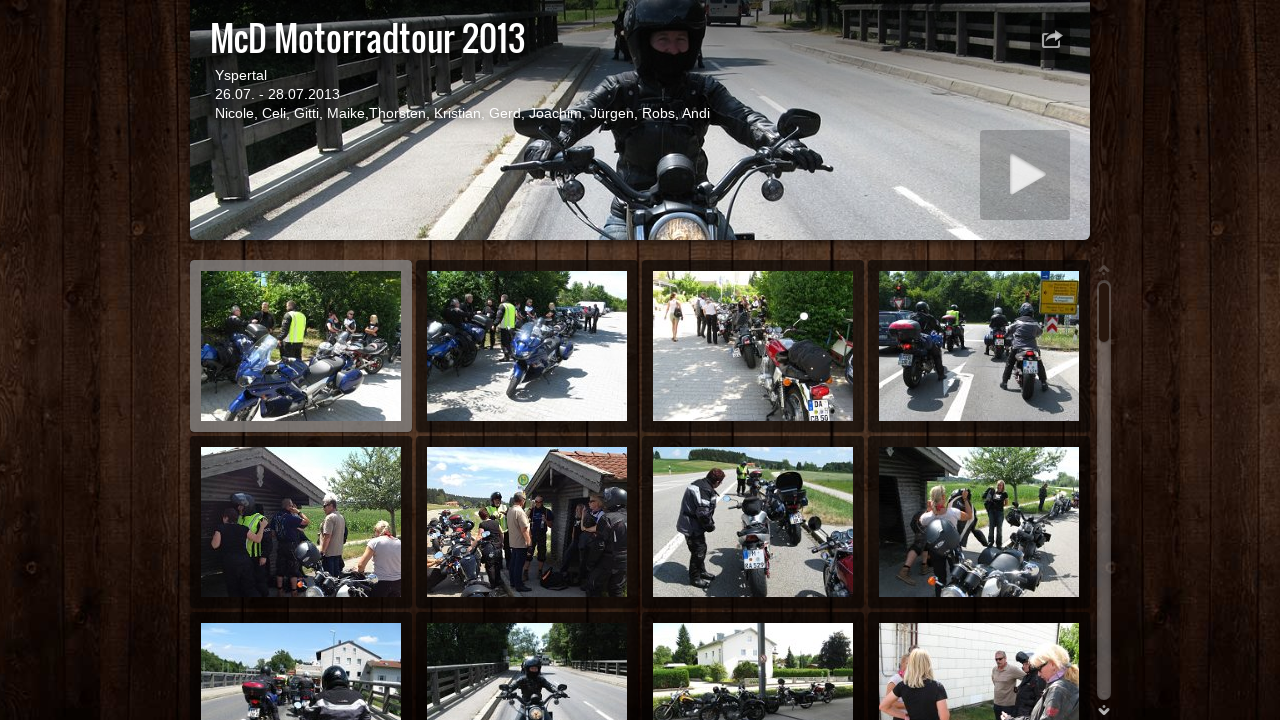

--- FILE ---
content_type: text/html
request_url: http://www.foehnflieger.de/Alben/McDMotorradtour2013/
body_size: 5416
content:
<!DOCTYPE html>
<!--[if lt IE 8]><html prefix="og: http://ogp.me/ns# fb: http://ogp.me/ns/fb#" lang="de" class="no-js ie7 oldie"><![endif]-->
<!--[if IE 8]><html prefix="og: http://ogp.me/ns# fb: http://ogp.me/ns/fb#" lang="de" class="no-js ie8 oldie"><![endif]-->
<!--[if IE 9]><html prefix="og: http://ogp.me/ns# fb: http://ogp.me/ns/fb#" lang="de" class="no-js ie9"><![endif]-->
<!--[if gt IE 9]><!--> <html prefix="og: http://ogp.me/ns# fb: http://ogp.me/ns/fb#" lang="de" class="no-js"> <!--<![endif]-->
<!-- saved from url=(0014)about:internet -->
<head>
	<meta charset="UTF-8">
	<meta http-equiv="X-UA-Compatible" content="IE=edge,chrome=1">
	<title>McD Motorradtour 2013</title>
	<meta name="description" content="Yspertal 26.07. - 28.07.2013 Nicole, Celi, Gitti, Maike,Thorsten, Kristian, Gerd, Joachim, Jürgen, Robs, Andi">
	<meta name="generator" content="Created with jAlbum &amp; Turtle - 58d2e322f40993c22d5afee7369273d3">
	<meta name="keywords" content=""> 
	<meta property="og:title" content="McD Motorradtour 2013">
	<meta property="og:type" content="website">
	<meta property="og:description" content="Yspertal 26.07. - 28.07.2013 Nicole, Celi, Gitti, Maike,Thorsten, Kristian, Gerd, Joachim, Jürgen, Robs, Andi">
	<meta name="viewport" content="user-scalable=yes, width=940, minimal-ui">
	<meta name="apple-mobile-web-app-status-bar-style" content="black-translucent">
	<meta name="apple-mobile-web-app-capable" content="yes">
	<meta name="format-detection" content="telephone=no">
	<meta name="robots" content="index,follow">
	<link rel="stylesheet" href="res/common.css?v=5.3.3">
	<noscript><style>.helplink, #main header .title .controls.share, #main header .title .controls.search { display:none; }</style></noscript>
	<link rel="apple-touch-icon-precomposed" href="res/apple-touch-icon-144x144-precomposed.png">
	<link rel="icon" href="res/favicon-32x32.png" sizes="32x32">
	<!--[if IE]><link rel="shortcut icon" href="res/favicon.ico"><![endif]-->
	<meta name="msapplication-TileColor" content="#1d95af">
	<meta name="msapplication-TileImage" content="res/tileicon.png">
	<script src="res/modernizr-2.6.2.min.js"></script>
<link rel="alternate" href="album.rss" type="application/rss+xml">
</head>
<body id="index" class="index folder top-level">
	<!--[if lt IE 8]><p class="chromeframe">You are using an outdated browser. <a href="http://browsehappy.com/">Upgrade your browser today</a> to better experience this site.</p><![endif]-->
	<div id="mainbg">&nbsp;</div>
	<div id="main" role="main"><div class="container">
	<script>if (window.location.hash && window.location.hash.length) document.getElementById('main').style['display']='none';</script>
		
	<header style="background-image:url(folderimage.jpg);">
			<div class="pattern">
				
				<div class="title clearfix">
					<aside><div class="share controls"><a>&nbsp;</a></div></aside>
					<div class="hgroup">
						<h1>McD Motorradtour 2013</h1>
						<div class="description">Yspertal<br>26.07. - 28.07.2013<br>Nicole, Celi, Gitti, Maike,Thorsten, Kristian, Gerd, Joachim, Jürgen, Robs, Andi
</div>
					</div>
				</div>
			</div>
		</header>
		
		<div class="items">
			<div class="cont load">
				

				

				<table class="thumbs"><tr>
					<td><a href="slides/IMG_2174.JPG" data-tooltip="#tt0"><noscript><img src="thumbs/IMG_2174.JPG" width="200" height="150"></noscript><img src="res/blank.png" width="200" height="150" alt="IMG 2174" data-src="thumbs/IMG_2174.JPG" data-ext="JPG" data-caption="<h2>IMG 2174</h2>" data-size="470,95 kB" data-isimage="true" data-width="960" data-height="720"></a><div class="caption hidden" id="tt0"><span class="nr">1</span></div></td>
					<td><a href="slides/IMG_2175.JPG" data-tooltip="#tt1"><noscript><img src="thumbs/IMG_2175.JPG" width="200" height="150"></noscript><img src="res/blank.png" width="200" height="150" alt="IMG 2175" data-src="thumbs/IMG_2175.JPG" data-ext="JPG" data-caption="<h2>IMG 2175</h2>" data-size="420,37 kB" data-isimage="true" data-width="960" data-height="720"></a><div class="caption hidden" id="tt1"><span class="nr">2</span></div></td>
					<td><a href="slides/IMG_2176.JPG" data-tooltip="#tt2"><noscript><img src="thumbs/IMG_2176.JPG" width="200" height="150"></noscript><img src="res/blank.png" width="200" height="150" alt="IMG 2176" data-src="thumbs/IMG_2176.JPG" data-ext="JPG" data-caption="<h2>IMG 2176</h2>" data-size="450,66 kB" data-isimage="true" data-width="960" data-height="720"></a><div class="caption hidden" id="tt2"><span class="nr">3</span></div></td>
					<td><a href="slides/IMG_2177.JPG" data-tooltip="#tt3"><noscript><img src="thumbs/IMG_2177.JPG" width="200" height="150"></noscript><img src="res/blank.png" width="200" height="150" alt="IMG 2177" data-src="thumbs/IMG_2177.JPG" data-ext="JPG" data-caption="<h2>IMG 2177</h2>" data-size="453,71 kB" data-isimage="true" data-width="960" data-height="720"></a><div class="caption hidden" id="tt3"><span class="nr">4</span></div></td>
					</tr><tr><td><a href="slides/2013-07-26 13.40.01.jpg" data-tooltip="#tt4"><noscript><img src="thumbs/2013-07-26 13.40.01.jpg" width="200" height="150"></noscript><img src="res/blank.png" width="200" height="150" alt="2013-07-26 13.40.01" data-src="thumbs/2013-07-26 13.40.01.jpg" data-ext="jpg" data-caption="<h2>2013-07-26 13.40.01</h2>" data-size="303,97 kB" data-isimage="true" data-width="540" data-height="720"></a><div class="caption hidden" id="tt4"><span class="nr">5</span></div></td>
					<td><a href="slides/2013-07-26 13.40.17.jpg" data-tooltip="#tt5"><noscript><img src="thumbs/2013-07-26 13.40.17.jpg" width="200" height="150"></noscript><img src="res/blank.png" width="200" height="150" alt="2013-07-26 13.40.17" data-src="thumbs/2013-07-26 13.40.17.jpg" data-ext="jpg" data-caption="<h2>2013-07-26 13.40.17</h2>" data-size="329,64 kB" data-isimage="true" data-width="540" data-height="720"></a><div class="caption hidden" id="tt5"><span class="nr">6</span></div></td>
					<td><a href="slides/IMG_2178.JPG" data-tooltip="#tt6"><noscript><img src="thumbs/IMG_2178.JPG" width="200" height="150"></noscript><img src="res/blank.png" width="200" height="150" alt="IMG 2178" data-src="thumbs/IMG_2178.JPG" data-ext="JPG" data-caption="<h2>IMG 2178</h2>" data-size="450,82 kB" data-isimage="true" data-width="960" data-height="720"></a><div class="caption hidden" id="tt6"><span class="nr">7</span></div></td>
					<td><a href="slides/IMG_2179.JPG" data-tooltip="#tt7"><noscript><img src="thumbs/IMG_2179.JPG" width="200" height="150"></noscript><img src="res/blank.png" width="200" height="150" alt="IMG 2179" data-src="thumbs/IMG_2179.JPG" data-ext="JPG" data-caption="<h2>IMG 2179</h2>" data-size="433,76 kB" data-isimage="true" data-width="960" data-height="720"></a><div class="caption hidden" id="tt7"><span class="nr">8</span></div></td>
					</tr><tr><td><a href="slides/IMG_2180.JPG" data-tooltip="#tt8"><noscript><img src="thumbs/IMG_2180.JPG" width="200" height="150"></noscript><img src="res/blank.png" width="200" height="150" alt="IMG 2180" data-src="thumbs/IMG_2180.JPG" data-ext="JPG" data-caption="<h2>IMG 2180</h2>" data-size="369,05 kB" data-isimage="true" data-width="960" data-height="720"></a><div class="caption hidden" id="tt8"><span class="nr">9</span></div></td>
					<td><a href="slides/IMG_2181.JPG" data-tooltip="#tt9"><noscript><img src="thumbs/IMG_2181.JPG" width="200" height="150"></noscript><img src="res/blank.png" width="200" height="150" alt="IMG 2181" data-src="thumbs/IMG_2181.JPG" data-ext="JPG" data-caption="<h2>IMG 2181</h2>" data-size="412,64 kB" data-isimage="true" data-width="960" data-height="720"></a><div class="caption hidden" id="tt9"><span class="nr">10</span></div></td>
					<td><a href="slides/IMG_2182.JPG" data-tooltip="#tt10"><noscript><img src="thumbs/IMG_2182.JPG" width="200" height="150"></noscript><img src="res/blank.png" width="200" height="150" alt="IMG 2182" data-src="thumbs/IMG_2182.JPG" data-ext="JPG" data-caption="<h2>IMG 2182</h2>" data-size="402,40 kB" data-isimage="true" data-width="960" data-height="720"></a><div class="caption hidden" id="tt10"><span class="nr">11</span></div></td>
					<td><a href="slides/IMG_2183.JPG" data-tooltip="#tt11"><noscript><img src="thumbs/IMG_2183.JPG" width="200" height="150"></noscript><img src="res/blank.png" width="200" height="150" alt="IMG 2183" data-src="thumbs/IMG_2183.JPG" data-ext="JPG" data-caption="<h2>IMG 2183</h2>" data-size="333,99 kB" data-isimage="true" data-width="960" data-height="720"></a><div class="caption hidden" id="tt11"><span class="nr">12</span></div></td>
					</tr><tr><td><a href="slides/IMG_2184.JPG" data-tooltip="#tt12"><noscript><img src="thumbs/IMG_2184.JPG" width="200" height="150"></noscript><img src="res/blank.png" width="200" height="150" alt="IMG 2184" data-src="thumbs/IMG_2184.JPG" data-ext="JPG" data-caption="<h2>IMG 2184</h2>" data-size="414,43 kB" data-isimage="true" data-width="960" data-height="720"></a><div class="caption hidden" id="tt12"><span class="nr">13</span></div></td>
					<td><a href="slides/IMG_2185.JPG" data-tooltip="#tt13"><noscript><img src="thumbs/IMG_2185.JPG" width="200" height="150"></noscript><img src="res/blank.png" width="200" height="150" alt="IMG 2185" data-src="thumbs/IMG_2185.JPG" data-ext="JPG" data-caption="<h2>IMG 2185</h2>" data-size="422,68 kB" data-isimage="true" data-width="960" data-height="720"></a><div class="caption hidden" id="tt13"><span class="nr">14</span></div></td>
					<td><a href="slides/IMG_2186.JPG" data-tooltip="#tt14"><noscript><img src="thumbs/IMG_2186.JPG" width="200" height="150"></noscript><img src="res/blank.png" width="200" height="150" alt="IMG 2186" data-src="thumbs/IMG_2186.JPG" data-ext="JPG" data-caption="<h2>IMG 2186</h2>" data-size="469,21 kB" data-isimage="true" data-width="960" data-height="720"></a><div class="caption hidden" id="tt14"><span class="nr">15</span></div></td>
					<td><a href="slides/IMG_2187.JPG" data-tooltip="#tt15"><noscript><img src="thumbs/IMG_2187.JPG" width="200" height="150"></noscript><img src="res/blank.png" width="200" height="150" alt="IMG 2187" data-src="thumbs/IMG_2187.JPG" data-ext="JPG" data-caption="<h2>IMG 2187</h2>" data-size="482,11 kB" data-isimage="true" data-width="960" data-height="720"></a><div class="caption hidden" id="tt15"><span class="nr">16</span></div></td>
					</tr><tr><td><a href="slides/IMG_2188.JPG" data-tooltip="#tt16"><noscript><img src="thumbs/IMG_2188.JPG" width="200" height="150"></noscript><img src="res/blank.png" width="200" height="150" alt="IMG 2188" data-src="thumbs/IMG_2188.JPG" data-ext="JPG" data-caption="<h2>IMG 2188</h2>" data-size="505,74 kB" data-isimage="true" data-width="960" data-height="720"></a><div class="caption hidden" id="tt16"><span class="nr">17</span></div></td>
					<td><a href="slides/IMG_2189.JPG" data-tooltip="#tt17"><noscript><img src="thumbs/IMG_2189.JPG" width="200" height="150"></noscript><img src="res/blank.png" width="200" height="150" alt="IMG 2189" data-src="thumbs/IMG_2189.JPG" data-ext="JPG" data-caption="<h2>IMG 2189</h2>" data-size="403,69 kB" data-isimage="true" data-width="960" data-height="720"></a><div class="caption hidden" id="tt17"><span class="nr">18</span></div></td>
					<td><a href="slides/IMG_2190.JPG" data-tooltip="#tt18"><noscript><img src="thumbs/IMG_2190.JPG" width="200" height="150"></noscript><img src="res/blank.png" width="200" height="150" alt="IMG 2190" data-src="thumbs/IMG_2190.JPG" data-ext="JPG" data-caption="<h2>IMG 2190</h2>" data-size="407,14 kB" data-isimage="true" data-width="960" data-height="720"></a><div class="caption hidden" id="tt18"><span class="nr">19</span></div></td>
					<td><a href="slides/IMG_2191.JPG" data-tooltip="#tt19"><noscript><img src="thumbs/IMG_2191.JPG" width="200" height="150"></noscript><img src="res/blank.png" width="200" height="150" alt="IMG 2191" data-src="thumbs/IMG_2191.JPG" data-ext="JPG" data-caption="<h2>IMG 2191</h2>" data-size="409,23 kB" data-isimage="true" data-width="960" data-height="720"></a><div class="caption hidden" id="tt19"><span class="nr">20</span></div></td>
					</tr><tr><td><a href="slides/IMG_2192.JPG" data-tooltip="#tt20"><noscript><img src="thumbs/IMG_2192.JPG" width="200" height="150"></noscript><img src="res/blank.png" width="200" height="150" alt="IMG 2192" data-src="thumbs/IMG_2192.JPG" data-ext="JPG" data-caption="<h2>IMG 2192</h2>" data-size="393,29 kB" data-isimage="true" data-width="960" data-height="720"></a><div class="caption hidden" id="tt20"><span class="nr">21</span></div></td>
					<td><a href="slides/IMG_2193.JPG" data-tooltip="#tt21"><noscript><img src="thumbs/IMG_2193.JPG" width="200" height="150"></noscript><img src="res/blank.png" width="200" height="150" alt="IMG 2193" data-src="thumbs/IMG_2193.JPG" data-ext="JPG" data-caption="<h2>IMG 2193</h2>" data-size="402,27 kB" data-isimage="true" data-width="960" data-height="720"></a><div class="caption hidden" id="tt21"><span class="nr">22</span></div></td>
					<td><a href="slides/IMG_2194.JPG" data-tooltip="#tt22"><noscript><img src="thumbs/IMG_2194.JPG" width="200" height="150"></noscript><img src="res/blank.png" width="200" height="150" alt="IMG 2194" data-src="thumbs/IMG_2194.JPG" data-ext="JPG" data-caption="<h2>IMG 2194</h2>" data-size="329,36 kB" data-isimage="true" data-width="960" data-height="720"></a><div class="caption hidden" id="tt22"><span class="nr">23</span></div></td>
					<td><a href="slides/IMG_2198.JPG" data-tooltip="#tt23"><noscript><img src="thumbs/IMG_2198.JPG" width="200" height="150"></noscript><img src="res/blank.png" width="200" height="150" alt="IMG 2198" data-src="thumbs/IMG_2198.JPG" data-ext="JPG" data-caption="<h2>IMG 2198</h2>" data-size="413,16 kB" data-isimage="true" data-width="960" data-height="720"></a><div class="caption hidden" id="tt23"><span class="nr">24</span></div></td>
					</tr><tr><td><a href="slides/IMG_2200.JPG" data-tooltip="#tt24"><noscript><img src="thumbs/IMG_2200.JPG" width="200" height="150"></noscript><img src="res/blank.png" width="200" height="150" alt="IMG 2200" data-src="thumbs/IMG_2200.JPG" data-ext="JPG" data-caption="<h2>IMG 2200</h2>" data-size="372,08 kB" data-isimage="true" data-width="960" data-height="720"></a><div class="caption hidden" id="tt24"><span class="nr">25</span></div></td>
					<td><a href="slides/IMG_2202.JPG" data-tooltip="#tt25"><noscript><img src="thumbs/IMG_2202.JPG" width="200" height="150"></noscript><img src="res/blank.png" width="200" height="150" alt="IMG 2202" data-src="thumbs/IMG_2202.JPG" data-ext="JPG" data-caption="<h2>IMG 2202</h2>" data-size="311,32 kB" data-isimage="true" data-width="960" data-height="720"></a><div class="caption hidden" id="tt25"><span class="nr">26</span></div></td>
					<td><a href="slides/IMG_2203.JPG" data-tooltip="#tt26"><noscript><img src="thumbs/IMG_2203.JPG" width="200" height="150"></noscript><img src="res/blank.png" width="200" height="150" alt="IMG 2203" data-src="thumbs/IMG_2203.JPG" data-ext="JPG" data-caption="<h2>IMG 2203</h2>" data-size="343,48 kB" data-isimage="true" data-width="960" data-height="720"></a><div class="caption hidden" id="tt26"><span class="nr">27</span></div></td>
					<td><a href="slides/IMG_2204.JPG" data-tooltip="#tt27"><noscript><img src="thumbs/IMG_2204.JPG" width="200" height="150"></noscript><img src="res/blank.png" width="200" height="150" alt="IMG 2204" data-src="thumbs/IMG_2204.JPG" data-ext="JPG" data-caption="<h2>IMG 2204</h2>" data-size="347,99 kB" data-isimage="true" data-width="960" data-height="720"></a><div class="caption hidden" id="tt27"><span class="nr">28</span></div></td>
					</tr><tr><td><a href="slides/2013-07-27 09.02.08.jpg" data-tooltip="#tt28"><noscript><img src="thumbs/2013-07-27 09.02.08.jpg" width="200" height="150"></noscript><img src="res/blank.png" width="200" height="150" alt="2013-07-27 09.02.08" data-src="thumbs/2013-07-27 09.02.08.jpg" data-ext="jpg" data-caption="<h2>2013-07-27 09.02.08</h2>" data-size="282,28 kB" data-isimage="true" data-width="540" data-height="720"></a><div class="caption hidden" id="tt28"><span class="nr">29</span></div></td>
					<td><a href="slides/2013-07-27 09.02.39.jpg" data-tooltip="#tt29"><noscript><img src="thumbs/2013-07-27 09.02.39.jpg" width="200" height="150"></noscript><img src="res/blank.png" width="200" height="150" alt="2013-07-27 09.02.39" data-src="thumbs/2013-07-27 09.02.39.jpg" data-ext="jpg" data-caption="<h2>2013-07-27 09.02.39</h2>" data-size="255,02 kB" data-isimage="true" data-width="540" data-height="720"></a><div class="caption hidden" id="tt29"><span class="nr">30</span></div></td>
					<td><a href="slides/IMG_2206.JPG" data-tooltip="#tt30"><noscript><img src="thumbs/IMG_2206.JPG" width="200" height="150"></noscript><img src="res/blank.png" width="200" height="150" alt="IMG 2206" data-src="thumbs/IMG_2206.JPG" data-ext="JPG" data-caption="<h2>IMG 2206</h2>" data-size="380,88 kB" data-isimage="true" data-width="960" data-height="720"></a><div class="caption hidden" id="tt30"><span class="nr">31</span></div></td>
					<td><a href="slides/IMG_2207.JPG" data-tooltip="#tt31"><noscript><img src="thumbs/IMG_2207.JPG" width="200" height="150"></noscript><img src="res/blank.png" width="200" height="150" alt="IMG 2207" data-src="thumbs/IMG_2207.JPG" data-ext="JPG" data-caption="<h2>IMG 2207</h2>" data-size="344,43 kB" data-isimage="true" data-width="960" data-height="720"></a><div class="caption hidden" id="tt31"><span class="nr">32</span></div></td>
					</tr><tr><td><a href="slides/IMG_2208.JPG" data-tooltip="#tt32"><noscript><img src="thumbs/IMG_2208.JPG" width="200" height="150"></noscript><img src="res/blank.png" width="200" height="150" alt="IMG 2208" data-src="thumbs/IMG_2208.JPG" data-ext="JPG" data-caption="<h2>IMG 2208</h2>" data-size="377,32 kB" data-isimage="true" data-width="960" data-height="720"></a><div class="caption hidden" id="tt32"><span class="nr">33</span></div></td>
					<td><a href="slides/IMG_2209.JPG" data-tooltip="#tt33"><noscript><img src="thumbs/IMG_2209.JPG" width="200" height="150"></noscript><img src="res/blank.png" width="200" height="150" alt="IMG 2209" data-src="thumbs/IMG_2209.JPG" data-ext="JPG" data-caption="<h2>IMG 2209</h2>" data-size="300,35 kB" data-isimage="true" data-width="960" data-height="720"></a><div class="caption hidden" id="tt33"><span class="nr">34</span></div></td>
					<td><a href="slides/IMG_2210.JPG" data-tooltip="#tt34"><noscript><img src="thumbs/IMG_2210.JPG" width="200" height="150"></noscript><img src="res/blank.png" width="200" height="150" alt="IMG 2210" data-src="thumbs/IMG_2210.JPG" data-ext="JPG" data-caption="<h2>IMG 2210</h2>" data-size="474,76 kB" data-isimage="true" data-width="960" data-height="720"></a><div class="caption hidden" id="tt34"><span class="nr">35</span></div></td>
					<td><a href="slides/IMG_2211.JPG" data-tooltip="#tt35"><noscript><img src="thumbs/IMG_2211.JPG" width="200" height="150"></noscript><img src="res/blank.png" width="200" height="150" alt="IMG 2211" data-src="thumbs/IMG_2211.JPG" data-ext="JPG" data-caption="<h2>IMG 2211</h2>" data-size="493,34 kB" data-isimage="true" data-width="960" data-height="720"></a><div class="caption hidden" id="tt35"><span class="nr">36</span></div></td>
					</tr><tr><td><a href="slides/IMG_2212.JPG" data-tooltip="#tt36"><noscript><img src="thumbs/IMG_2212.JPG" width="200" height="150"></noscript><img src="res/blank.png" width="200" height="150" alt="IMG 2212" data-src="thumbs/IMG_2212.JPG" data-ext="JPG" data-caption="<h2>IMG 2212</h2>" data-size="429,64 kB" data-isimage="true" data-width="960" data-height="720"></a><div class="caption hidden" id="tt36"><span class="nr">37</span></div></td>
					<td><a href="slides/IMG_2213.JPG" data-tooltip="#tt37"><noscript><img src="thumbs/IMG_2213.JPG" width="200" height="150"></noscript><img src="res/blank.png" width="200" height="150" alt="IMG 2213" data-src="thumbs/IMG_2213.JPG" data-ext="JPG" data-caption="<h2>IMG 2213</h2>" data-size="384,63 kB" data-isimage="true" data-width="960" data-height="720"></a><div class="caption hidden" id="tt37"><span class="nr">38</span></div></td>
					<td><a href="slides/IMG_2214.JPG" data-tooltip="#tt38"><noscript><img src="thumbs/IMG_2214.JPG" width="200" height="150"></noscript><img src="res/blank.png" width="200" height="150" alt="IMG 2214" data-src="thumbs/IMG_2214.JPG" data-ext="JPG" data-caption="<h2>IMG 2214</h2>" data-size="433,15 kB" data-isimage="true" data-width="960" data-height="720"></a><div class="caption hidden" id="tt38"><span class="nr">39</span></div></td>
					<td><a href="slides/IMG_2215.JPG" data-tooltip="#tt39"><noscript><img src="thumbs/IMG_2215.JPG" width="200" height="150"></noscript><img src="res/blank.png" width="200" height="150" alt="IMG 2215" data-src="thumbs/IMG_2215.JPG" data-ext="JPG" data-caption="<h2>IMG 2215</h2>" data-size="356,96 kB" data-isimage="true" data-width="960" data-height="720"></a><div class="caption hidden" id="tt39"><span class="nr">40</span></div></td>
					</tr><tr><td><a href="slides/IMG_2216.JPG" data-tooltip="#tt40"><noscript><img src="thumbs/IMG_2216.JPG" width="200" height="150"></noscript><img src="res/blank.png" width="200" height="150" alt="IMG 2216" data-src="thumbs/IMG_2216.JPG" data-ext="JPG" data-caption="<h2>IMG 2216</h2>" data-size="349,25 kB" data-isimage="true" data-width="960" data-height="720"></a><div class="caption hidden" id="tt40"><span class="nr">41</span></div></td>
					<td><a href="slides/IMG_2217.JPG" data-tooltip="#tt41"><noscript><img src="thumbs/IMG_2217.JPG" width="200" height="150"></noscript><img src="res/blank.png" width="200" height="150" alt="IMG 2217" data-src="thumbs/IMG_2217.JPG" data-ext="JPG" data-caption="<h2>IMG 2217</h2>" data-size="405,41 kB" data-isimage="true" data-width="960" data-height="720"></a><div class="caption hidden" id="tt41"><span class="nr">42</span></div></td>
					<td><a href="slides/2013-07-27 09.58.47.jpg" data-tooltip="#tt42"><noscript><img src="thumbs/2013-07-27 09.58.47.jpg" width="200" height="150"></noscript><img src="res/blank.png" width="200" height="150" alt="2013-07-27 09.58.47" data-src="thumbs/2013-07-27 09.58.47.jpg" data-ext="jpg" data-caption="<h2>2013-07-27 09.58.47</h2>" data-size="298,96 kB" data-isimage="true" data-width="540" data-height="720"></a><div class="caption hidden" id="tt42"><span class="nr">43</span></div></td>
					<td><a href="slides/IMG_2218.JPG" data-tooltip="#tt43"><noscript><img src="thumbs/IMG_2218.JPG" width="200" height="150"></noscript><img src="res/blank.png" width="200" height="150" alt="IMG 2218" data-src="thumbs/IMG_2218.JPG" data-ext="JPG" data-caption="<h2>IMG 2218</h2>" data-size="439,25 kB" data-isimage="true" data-width="960" data-height="720"></a><div class="caption hidden" id="tt43"><span class="nr">44</span></div></td>
					</tr><tr><td><a href="slides/IMG_2219.JPG" data-tooltip="#tt44"><noscript><img src="thumbs/IMG_2219.JPG" width="200" height="150"></noscript><img src="res/blank.png" width="200" height="150" alt="IMG 2219" data-src="thumbs/IMG_2219.JPG" data-ext="JPG" data-caption="<h2>IMG 2219</h2>" data-size="494,50 kB" data-isimage="true" data-width="960" data-height="720"></a><div class="caption hidden" id="tt44"><span class="nr">45</span></div></td>
					<td><a href="slides/IMG_2220.JPG" data-tooltip="#tt45"><noscript><img src="thumbs/IMG_2220.JPG" width="200" height="150"></noscript><img src="res/blank.png" width="200" height="150" alt="IMG 2220" data-src="thumbs/IMG_2220.JPG" data-ext="JPG" data-caption="<h2>IMG 2220</h2>" data-size="464,28 kB" data-isimage="true" data-width="960" data-height="720"></a><div class="caption hidden" id="tt45"><span class="nr">46</span></div></td>
					<td><a href="slides/IMG_2221.JPG" data-tooltip="#tt46"><noscript><img src="thumbs/IMG_2221.JPG" width="200" height="150"></noscript><img src="res/blank.png" width="200" height="150" alt="IMG 2221" data-src="thumbs/IMG_2221.JPG" data-ext="JPG" data-caption="<h2>IMG 2221</h2>" data-size="360,10 kB" data-isimage="true" data-width="960" data-height="720"></a><div class="caption hidden" id="tt46"><span class="nr">47</span></div></td>
					<td><a href="slides/IMG_2222.JPG" data-tooltip="#tt47"><noscript><img src="thumbs/IMG_2222.JPG" width="200" height="150"></noscript><img src="res/blank.png" width="200" height="150" alt="IMG 2222" data-src="thumbs/IMG_2222.JPG" data-ext="JPG" data-caption="<h2>IMG 2222</h2>" data-size="395,17 kB" data-isimage="true" data-width="960" data-height="720"></a><div class="caption hidden" id="tt47"><span class="nr">48</span></div></td>
					</tr><tr><td><a href="slides/IMG_2223.JPG" data-tooltip="#tt48"><noscript><img src="thumbs/IMG_2223.JPG" width="200" height="150"></noscript><img src="res/blank.png" width="200" height="150" alt="IMG 2223" data-src="thumbs/IMG_2223.JPG" data-ext="JPG" data-caption="<h2>IMG 2223</h2>" data-size="340,64 kB" data-isimage="true" data-width="960" data-height="720"></a><div class="caption hidden" id="tt48"><span class="nr">49</span></div></td>
					<td><a href="slides/IMG_2224.JPG" data-tooltip="#tt49"><noscript><img src="thumbs/IMG_2224.JPG" width="200" height="150"></noscript><img src="res/blank.png" width="200" height="150" alt="IMG 2224" data-src="thumbs/IMG_2224.JPG" data-ext="JPG" data-caption="<h2>IMG 2224</h2>" data-size="361,92 kB" data-isimage="true" data-width="960" data-height="720"></a><div class="caption hidden" id="tt49"><span class="nr">50</span></div></td>
					<td><a href="slides/2013-07-27 17.57.26.jpg" data-tooltip="#tt50"><noscript><img src="thumbs/2013-07-27 17.57.26.jpg" width="200" height="150"></noscript><img src="res/blank.png" width="200" height="150" alt="2013-07-27 17.57.26" data-src="thumbs/2013-07-27 17.57.26.jpg" data-ext="jpg" data-caption="<h2>2013-07-27 17.57.26</h2>" data-size="333,18 kB" data-isimage="true" data-width="540" data-height="720"></a><div class="caption hidden" id="tt50"><span class="nr">51</span></div></td>
					<td><a href="slides/2013-07-27 18.31.23.jpg" data-tooltip="#tt51"><noscript><img src="thumbs/2013-07-27 18.31.23.jpg" width="200" height="150"></noscript><img src="res/blank.png" width="200" height="150" alt="2013-07-27 18.31.23" data-src="thumbs/2013-07-27 18.31.23.jpg" data-ext="jpg" data-caption="<h2>2013-07-27 18.31.23</h2>" data-size="412,48 kB" data-isimage="true" data-width="540" data-height="720"></a><div class="caption hidden" id="tt51"><span class="nr">52</span></div></td>
					</tr><tr><td><a href="slides/2013-07-27 18.31.34.jpg" data-tooltip="#tt52"><noscript><img src="thumbs/2013-07-27 18.31.34.jpg" width="200" height="150"></noscript><img src="res/blank.png" width="200" height="150" alt="2013-07-27 18.31.34" data-src="thumbs/2013-07-27 18.31.34.jpg" data-ext="jpg" data-caption="<h2>2013-07-27 18.31.34</h2>" data-size="266,55 kB" data-isimage="true" data-width="540" data-height="720"></a><div class="caption hidden" id="tt52"><span class="nr">53</span></div></td>
					<td><a href="slides/IMG_2225.JPG" data-tooltip="#tt53"><noscript><img src="thumbs/IMG_2225.JPG" width="200" height="150"></noscript><img src="res/blank.png" width="200" height="150" alt="IMG 2225" data-src="thumbs/IMG_2225.JPG" data-ext="JPG" data-caption="<h2>IMG 2225</h2>" data-size="326,26 kB" data-isimage="true" data-width="960" data-height="720"></a><div class="caption hidden" id="tt53"><span class="nr">54</span></div></td>
					<td><a href="slides/IMG_2226.JPG" data-tooltip="#tt54"><noscript><img src="thumbs/IMG_2226.JPG" width="200" height="150"></noscript><img src="res/blank.png" width="200" height="150" alt="IMG 2226" data-src="thumbs/IMG_2226.JPG" data-ext="JPG" data-caption="<h2>IMG 2226</h2>" data-size="344,25 kB" data-isimage="true" data-width="960" data-height="720"></a><div class="caption hidden" id="tt54"><span class="nr">55</span></div></td>
					<td><a href="slides/IMG_2227.JPG" data-tooltip="#tt55"><noscript><img src="thumbs/IMG_2227.JPG" width="200" height="150"></noscript><img src="res/blank.png" width="200" height="150" alt="IMG 2227" data-src="thumbs/IMG_2227.JPG" data-ext="JPG" data-caption="<h2>IMG 2227</h2>" data-size="264,26 kB" data-isimage="true" data-width="960" data-height="720"></a><div class="caption hidden" id="tt55"><span class="nr">56</span></div></td>
					</tr><tr><td><a href="slides/IMG_2228.JPG" data-tooltip="#tt56"><noscript><img src="thumbs/IMG_2228.JPG" width="200" height="150"></noscript><img src="res/blank.png" width="200" height="150" alt="IMG 2228" data-src="thumbs/IMG_2228.JPG" data-ext="JPG" data-caption="<h2>IMG 2228</h2>" data-size="391,69 kB" data-isimage="true" data-width="960" data-height="720"></a><div class="caption hidden" id="tt56"><span class="nr">57</span></div></td>
					<td><a href="slides/IMG_2229.JPG" data-tooltip="#tt57"><noscript><img src="thumbs/IMG_2229.JPG" width="200" height="150"></noscript><img src="res/blank.png" width="200" height="150" alt="IMG 2229" data-src="thumbs/IMG_2229.JPG" data-ext="JPG" data-caption="<h2>IMG 2229</h2>" data-size="381,43 kB" data-isimage="true" data-width="960" data-height="720"></a><div class="caption hidden" id="tt57"><span class="nr">58</span></div></td>
					<td><a href="slides/IMG_2230.JPG" data-tooltip="#tt58"><noscript><img src="thumbs/IMG_2230.JPG" width="200" height="150"></noscript><img src="res/blank.png" width="200" height="150" alt="IMG 2230" data-src="thumbs/IMG_2230.JPG" data-ext="JPG" data-caption="<h2>IMG 2230</h2>" data-size="373,12 kB" data-isimage="true" data-width="960" data-height="720"></a><div class="caption hidden" id="tt58"><span class="nr">59</span></div></td>
					<td><a href="slides/IMG_2231.JPG" data-tooltip="#tt59"><noscript><img src="thumbs/IMG_2231.JPG" width="200" height="150"></noscript><img src="res/blank.png" width="200" height="150" alt="IMG 2231" data-src="thumbs/IMG_2231.JPG" data-ext="JPG" data-caption="<h2>IMG 2231</h2>" data-size="400,39 kB" data-isimage="true" data-width="960" data-height="720"></a><div class="caption hidden" id="tt59"><span class="nr">60</span></div></td>
					</tr><tr><td><a href="slides/IMG_2232.JPG" data-tooltip="#tt60"><noscript><img src="thumbs/IMG_2232.JPG" width="200" height="150"></noscript><img src="res/blank.png" width="200" height="150" alt="IMG 2232" data-src="thumbs/IMG_2232.JPG" data-ext="JPG" data-caption="<h2>IMG 2232</h2>" data-size="415,30 kB" data-isimage="true" data-width="960" data-height="720"></a><div class="caption hidden" id="tt60"><span class="nr">61</span></div></td>
					<td><a href="slides/IMG_2233.JPG" data-tooltip="#tt61"><noscript><img src="thumbs/IMG_2233.JPG" width="200" height="150"></noscript><img src="res/blank.png" width="200" height="150" alt="IMG 2233" data-src="thumbs/IMG_2233.JPG" data-ext="JPG" data-caption="<h2>IMG 2233</h2>" data-size="461,80 kB" data-isimage="true" data-width="960" data-height="720"></a><div class="caption hidden" id="tt61"><span class="nr">62</span></div></td>
					<td><a href="slides/IMG_2234.JPG" data-tooltip="#tt62"><noscript><img src="thumbs/IMG_2234.JPG" width="200" height="150"></noscript><img src="res/blank.png" width="200" height="150" alt="IMG 2234" data-src="thumbs/IMG_2234.JPG" data-ext="JPG" data-caption="<h2>IMG 2234</h2>" data-size="462,63 kB" data-isimage="true" data-width="960" data-height="720"></a><div class="caption hidden" id="tt62"><span class="nr">63</span></div></td>
					<td><a href="slides/IMG_2235.JPG" data-tooltip="#tt63"><noscript><img src="thumbs/IMG_2235.JPG" width="200" height="150"></noscript><img src="res/blank.png" width="200" height="150" alt="IMG 2235" data-src="thumbs/IMG_2235.JPG" data-ext="JPG" data-caption="<h2>IMG 2235</h2>" data-size="346,52 kB" data-isimage="true" data-width="960" data-height="720"></a><div class="caption hidden" id="tt63"><span class="nr">64</span></div></td>
					</tr><tr><td><a href="slides/2013-07-28 08.56.01.jpg" data-tooltip="#tt64"><noscript><img src="thumbs/2013-07-28 08.56.01.jpg" width="200" height="150"></noscript><img src="res/blank.png" width="200" height="150" alt="2013-07-28 08.56.01" data-src="thumbs/2013-07-28 08.56.01.jpg" data-ext="jpg" data-caption="<h2>2013-07-28 08.56.01</h2>" data-size="345,72 kB" data-isimage="true" data-width="540" data-height="720"></a><div class="caption hidden" id="tt64"><span class="nr">65</span></div></td>
					<td><a href="slides/2013-07-28 08.56.21.jpg" data-tooltip="#tt65"><noscript><img src="thumbs/2013-07-28 08.56.21.jpg" width="200" height="150"></noscript><img src="res/blank.png" width="200" height="150" alt="2013-07-28 08.56.21" data-src="thumbs/2013-07-28 08.56.21.jpg" data-ext="jpg" data-caption="<h2>2013-07-28 08.56.21</h2>" data-size="399,32 kB" data-isimage="true" data-width="540" data-height="720"></a><div class="caption hidden" id="tt65"><span class="nr">66</span></div></td>
					<td><a href="slides/IMG_2236.JPG" data-tooltip="#tt66"><noscript><img src="thumbs/IMG_2236.JPG" width="200" height="150"></noscript><img src="res/blank.png" width="200" height="150" alt="IMG 2236" data-src="thumbs/IMG_2236.JPG" data-ext="JPG" data-caption="<h2>IMG 2236</h2>" data-size="344,46 kB" data-isimage="true" data-width="960" data-height="720"></a><div class="caption hidden" id="tt66"><span class="nr">67</span></div></td>
					<td><a href="slides/IMG_2237.JPG" data-tooltip="#tt67"><noscript><img src="thumbs/IMG_2237.JPG" width="200" height="150"></noscript><img src="res/blank.png" width="200" height="150" alt="IMG 2237" data-src="thumbs/IMG_2237.JPG" data-ext="JPG" data-caption="<h2>IMG 2237</h2>" data-size="384,99 kB" data-isimage="true" data-width="960" data-height="720"></a><div class="caption hidden" id="tt67"><span class="nr">68</span></div></td>
					</tr><tr><td><a href="slides/IMG_2238.JPG" data-tooltip="#tt68"><noscript><img src="thumbs/IMG_2238.JPG" width="200" height="150"></noscript><img src="res/blank.png" width="200" height="150" alt="IMG 2238" data-src="thumbs/IMG_2238.JPG" data-ext="JPG" data-caption="<h2>IMG 2238</h2>" data-size="369,45 kB" data-isimage="true" data-width="960" data-height="720"></a><div class="caption hidden" id="tt68"><span class="nr">69</span></div></td>
					<td><a href="slides/IMG_2239.JPG" data-tooltip="#tt69"><noscript><img src="thumbs/IMG_2239.JPG" width="200" height="150"></noscript><img src="res/blank.png" width="200" height="150" alt="IMG 2239" data-src="thumbs/IMG_2239.JPG" data-ext="JPG" data-caption="<h2>IMG 2239</h2>" data-size="373,88 kB" data-isimage="true" data-width="960" data-height="720"></a><div class="caption hidden" id="tt69"><span class="nr">70</span></div></td>
					<td><a href="slides/IMG_2240.JPG" data-tooltip="#tt70"><noscript><img src="thumbs/IMG_2240.JPG" width="200" height="150"></noscript><img src="res/blank.png" width="200" height="150" alt="IMG 2240" data-src="thumbs/IMG_2240.JPG" data-ext="JPG" data-caption="<h2>IMG 2240</h2>" data-size="391,99 kB" data-isimage="true" data-width="960" data-height="720"></a><div class="caption hidden" id="tt70"><span class="nr">71</span></div></td>
					<td class="empty">&nbsp;</td>
				</tr></table>
				



					
				<footer><div class="wrap">
					<div class="footer-links">71 Bilder &nbsp; &middot; &nbsp; <a href="http://jalbum.net/de" target="_blank" title="jAlbum jetzt kaufen!, 12.4" class="showhint">jAlbum Web Fotoalbum Software</a> &amp; <a href="http://lazaworx.com/" target="_blank" data-tooltip="#stt" class="showhint">Turtle</a><span id="stt" class="hidden">Skin: Turtle Wood, 5.3.3 <a href="http://jalbum.net/skins/skin/Turtle" target="_blank">Download</a></span> &nbsp; &middot; &nbsp; <a href="javascript:void(0)" title="Hilfe zur Benutzung des Turtle Skins" class="helplink showhint">Hilfe</a></div>
					<noscript>Bitte aktivieren Sie JavaScript in Ihrem Webbrowser für eine bessere Darstellung der Alben</noscript>
				</div></footer>
			</div>
		</div>
	</div></div>
	
	
	
	<div class="hook"><span class="hook-b">&nbsp;</span><span class="hook-c">&nbsp;</span><span class="hook-s">&nbsp;</span></div>
	
<script src="http://ajax.googleapis.com/ajax/libs/jquery/1.11.1/jquery.min.js"></script>
<script>window.jQuery || document.write('<script src="res/jquery-1.11.1.min.js"><\/script>');</script>
<script src="res/all.min.js?v=5.3.3" charset="utf-8"></script>
<script>
	_jaWidgetBarColor='black';
	$(document).ready(function(){			
		var enableKeys=function(){return typeof _jaWidgetFocus==='undefined' || !_jaWidgetFocus;};
		var t=$('#main');
		var i=t.find('.thumbs'),f=t.find('.folders td');
		i.turtle({
			resPath:'res',relPath:'',
			albumName:'McD Motorradtour 2013',slideshowFullScreen:!0,afterLast:'nextfolder',shares:{facebook:!0,twitter:!0,email:!0},fitImage:!0,fitShrinkonly:!0,
			licensee:'58d2e322f40993c22d5afee7369273d3',thumbHeight:150,
			
			cols:4
		}, {  });
		
		if (!document.touchMode) {
			t.find('.items>.cont').addScroll({focusActive:!0});
		}
		$('.helplink').turtleHelp({index:!0,slide:!0});
		var al=[1,0,1,2];
		if (document.touchMode) $('.shares>a, .search>a, .parent>a').addTooltip({pos:al});
		else { $('.controls>a, .home').addTooltip({pos:al}); $('footer .showhint, .bulkactions .showhint').addTooltip(); }
		setTimeout(function(){t.find('.share a').addSocial({useHash:!1,pos:al,width:120,facebook:!0,twitter:!0,email:!0});},500);
		

		initMobile();
	});
	if(location.protocol!=='file:') {
	}
	
</script>

<div id="jalbumwidgetcontainer"></div>
<script type="text/javascript"><!--//--><![CDATA[//><!--
_jaSkin = "Turtle";
_jaStyle = "Wood.css";
_jaVersion = "12.4";
_jaGeneratorType = "desktop";
_jaLanguage = "de";
_jaPageType = "index";
_jaRootPath = ".";
_jaUserId = "256846";
var script = document.createElement("script");
script.type = "text/javascript";
script.src = "http://jalbum.net/widgetapi/load.js";
document.getElementById("jalbumwidgetcontainer").appendChild(script);
//--><!]]></script>



</body>
</html>





--- FILE ---
content_type: text/javascript
request_url: http://www.foehnflieger.de/Alben/McDMotorradtour2013/res/all.min.js?v=5.3.3
body_size: 38620
content:
/* all.min.js - Turtle skin scripts */
var VER='5.3.3',DEBUG=false;
Texts={closeWindow:'Fenster schließen',okButton:'OK',warning:'Warnung',error:'Fehler',today:'heute',yesterday:'gestern',daysAgo:'Vor {0} Tagen',monthsAgo:'Vor {0} Monaten',yearsAgo:'Vor {0} Jahren',play:'Abspielen',pause:'Pause',stop:'Stopp',mute:'Stummschalten',unmute:'Stummschaltung aufheben',fullScreen:'Vollbild',restoreScreen:'Bildschirm wiederherstellen',repeat:'Wiederholen',repeatOff:'Wiederholung aus',localFlashWarning:'Lokales Abspielen von Flash-Inhalten wird möglicherweise von den Flash Sicherheitsrichtlinien blockiert. Videos im hochgeladenen Album testen!',unsupportedMediaFormat:'<span>Medienformat nicht unterstützt</span>Sie müssen entweder Ihren Browser oder das <a href=&#34;http://get.adobe.com/flashplayer/&#34; target=&#34;_blank&#34;>Flash plugin</a> aktualisieren oder verwenden Sie einen anderen Browser um dieses Medium abzuspielen.',addCart:'In den Warenkorb',buyNow:'Buy Now',viewCart:'Jetzt kaufen',items:'items',success:'Erfolgreich',couponCode:'Gutscheincode',redeem:'Einlösen',noSuch:'Dieser Gutschein existiert nicht!',expired:'Der Gutscheincode <b>{0}</b> ist abgelaufen!',accepted:'Der Gutscheincode wurde akzeptiert. Sie erhalten <b>{0}</b> Rabat beim nächsten Hinzufügen dieses Artikels zum Warenkorb.',lowerThanCurrent:'Dieser Coupon bietet weniger Rabat als der aktuelle <b>{0}</b>.',higherThanPrice:'Sie können dieses Gutschein nur für Artikel die teurer als <b>{0}</b> sind, verwenden.',reclaimed:'Dieser Gutschein wurde bereits benutzt!',shareOn:'Teilen auf',checkOutThis:'Check this out',localWarning:'Lokale Alben können nicht geteilt werden. Bitte das Album erst hochladen!',searchBoxTip:'Suchen...',searchResultsFor:'Ergebnisse durchsuchen nach',newImages:'Neue Bilder',notFound:'Nicht gefunden',foundNImages:'Found {0} item(s)',close:'Schliessen',newItem:'NEU',help_title:'Benutzung des Turtle Skins',help_pressF1:'Drücken Sie jederzeit <b>F1</b>, um Hilfe zu erhalten!',help_topNavigation:'Obere <b>Navigationsleiste</b> mit <b>Home</b> Button',help_upOneLevel:'<b>Aufwärts</b> eine Ebene',help_authorInfo:'Author oder Firmen <b>Information</b>',help_shareAndLike:'<b>Teilen</b> und <b>Gefällt mir</b> Buttons für Soziale Netzwerke',help_searchNew:'<b>Neue Bilder</b> suchen',help_search:'<b>Such</b> Button',help_downloadZip:'<b>Download</b> Album oder aktuellen Ordner als ZIP Datei',help_startSlideshow:'<b>Diashow</b> starten <em>Nummernblock *</em> <em>Leertaste</em>',help_previousPicture:'<b>Vorheriges</b> Bild <em>Pfeil links</em>',help_backToIndex:'Zurück zur <b>Miniaturansichtsseite</b> / eine Ebene höher <em>Esc</em>',help_toggleFit:'<b>Bild doppelklicken</b>, um zwischen <b>optimaler</b> und <b>tatsächlicher</b> Größe umzuschalten. Sie können das Bild mit der Maus verschieben, wenn es größer als der Bildschirm ist.',help_toggleInfo:'Zeige / verberge <b>Beschreibungen</b> und andere Anzeigen wie Metadaten, Karte, Kaufen, etc. <em>Zahlentastatur -</em>',help_toggleThumbnails:'Zeige / verberge <b>Miniaturansichtsleiste</b>  <em>Zahlentastatur -</em>',help_toggleAutoPlay:'Start / stop der <b>Diashow</b> <em>Zahlentastatur *</em>',help_nextPicture:'<b>Nächstes</b> Bild <em>Pfeil rechts</em>',help_toggleMeta:'<b>Fotodaten</b> ein-/ausschalten',help_toggleMap:'<b>Karte</b> umschalten',help_toggleShop:'Anzeige der <b>Kaufoptionen</b> ein-/ausblenden',help_downloadImage:'<b>Hoch auflösende</b> Datei herunterladen',help_shareAndLike:'<b>Teilen</b> und <b>Gefällt mir</b> Buttons für Soziale Netzwerke',help_toggleComments:'<b>Facebook Kommentare</b> ein-/ausschalten',help_toggleFaces:'Sichtbarkeit von <b>markierten Personen</b> ein-/ausschalten',startSlideshow:'Diashow starten',atFirstPage:'Erste Seite',atLastPage:'Letzte Seite',atLastPageQuestion:'Wohin nun weiter?',startOver:'Erneut starten',backToHome:'Eine Ebene höher',stop:'Stopp',upOneLevel:'Eine Ebene nach oben',backToIndex:'Zurück zur Übersicht',previousPicture:'Vorheriges Bild',nextPicture:'Nächstes Bild',previousFolder:'Vorheriger Ordner',nextFolder:'Nächstes Album',changeSpeed:'Geschwindigkeit ändern',oneToOneSize:'Normalgröße',fitToScreen:'Auf Fenstergröße anpassen',showInfo:'Zeige Beschriftung / Info',hideInfo:'Verberge Beschriftung / Info',showThumbs:'Miniaturen anzeigen',hideThumbs:'Miniaturen verbergen',startAutoplay:'Diashow starten',stopAutoplay:'Diashow stoppen',clickToOpen:'Anklicken um das Dokument mit dem zugeordneten Programm anzuzeigen',commentsBtn:'Kommentare',commentsLabel:'Kommentar hinzufügen, andere Kommentare ansehen',metaBtn:'Bilddaten',metaLabel:'Bilddaten (Exif/Iptc) anzeigen',mapBtn:'Karte',mapLabel:'Aufnahmeort auf der Karte anzeigen',shopBtn:'Kaufen',shopLabel:'Zeige Optionen dieses Bild zu kaufen',shareBtn:'Teilen',shareLabel:'Diese Foto in Sozialen Netzwerken teilen',download:'Download',original:'Original',hiRes:'Hochauflösend.',saveTip:'Verwenden Sie <b>Rechter Mausklick + Link speichern unter...</b> für den Download',fotomotoBtn:'Kaufen / Teilen',fotomotoLabel:'Abzüge oder Bilddateien kaufen, Bilder teilen oder kostenlos eCards versenden',mostphotosBtn:'Kaufen',mostphotosLabel:'Dieses Bild von <b>mostphotos.com</b> herunterladen!',people:'Menschen',sendFeedback:'Feedback versenden',message:'Nachricht',subject:'Betreff',comment:'Kommentar',yourEmail:'Ihre E-Mail Adresse',send:'Absenden',messageSent:'Nachricht versendet',errorSending:'Fehler beim E-Mail Versand!',tooLong:'Text ist zu lang oder zu viele Artikel!',emailMissing:'E-Mail Adresse fehlt oder ist im falschen Format!',noItemsSelected:'Nichts ausgewählt',selectItemsHint:'Wählen Sie zunächst die gewünschten Artikel aus!',nonShoppableItems:'Die ausgewählten Artikel haben keine oder spezielle Kaufoptionen, oder unterschiedliche Rabattsätze.',buyNItems:'Kaufe {0} Artikel',locationWarning:'Funktioniert nur nach dem Upload'};
!function(t){var e=["DOMMouseScroll","mousewheel"];if(t.event.fixHooks)for(var n=e.length;n;)t.event.fixHooks[e[--n]]=t.event.mouseHooks;t.event.special.mousewheel={setup:function(){if(this.addEventListener)for(var t=e.length;t;)this.addEventListener(e[--t],r,!1);else this.onmousewheel=r},teardown:function(){if(this.removeEventListener)for(var t=e.length;t;)this.removeEventListener(e[--t],r,!1);else this.onmousewheel=null}},t.fn.extend({mousewheel:function(t){return t?this.bind("mousewheel",t):this.trigger("mousewheel")},unmousewheel:function(t){return this.unbind("mousewheel",t)}});var r=function(e){var n=e||window.event,r=[].slice.call(arguments,1),i=0,o=0,s=0;return e=t.event.fix(n),e.type="mousewheel",n.wheelDelta?i=n.wheelDelta/120:n.detail&&(i=-n.detail/3),s=i,void 0!==n.axis&&n.axis===n.HORIZONTAL_AXIS&&(s=0,o=-1*i),void 0!==n.wheelDeltaY&&(s=n.wheelDeltaY/120),void 0!==n.wheelDeltaX&&(o=-1*n.wheelDeltaX/120),r.unshift(e,i,o,s),(t.event.dispatch||t.event.handle).apply(this,r)}}(jQuery);
!function(t){!function(){function e(e){function n(t){return t===!0?function(t){return t}:"string"==typeof t&&(t=i(t.split("")))||"function"==typeof t?function(e){return t(encodeURIComponent(e))}:encodeURIComponent}function i(e){var n=new RegExp(t.map(e,encodeURIComponent).join("|"),"ig");return function(t){return t.replace(n,decodeURIComponent)}}e=t.extend({unescape:!1},e||{}),o.encoder=n(e.unescape)}var n=-1===navigator.userAgent.indexOf("Firefox"),o={put:function(t,e){(e||window).location.hash=this.encoder(t)},get:function(t){var e=(t||window).location.hash.replace(/^#/,"");try{return n?decodeURIComponent(e):e}catch(o){return e}},encoder:encodeURIComponent},i={};i.base={callback:void 0,type:void 0,check:function(){},load:function(){},init:function(t,n){e(n),a.callback=t,a._options=n,a._init()},_init:function(){},_options:{}},i.timer={_appState:void 0,_init:function(){var t=o.get();a._appState=t,a.callback(t),setInterval(a.check,100)},check:function(){var t=o.get();t!==a._appState&&(a._appState=t,a.callback(t))},load:function(t){t!==a._appState&&(o.put(t),a._appState=t,a.callback(t))}},i.hashchangeEvent={_init:function(){a.callback(o.get()),t(window).on("hashchange",a.check)},check:function(){a.callback(o.get())},load:function(t){o.put(t)}};var a=t.extend({},i.base);a.type="onhashchange"in window?"hashchangeEvent":"timer",t.extend(a,i[a.type]),t.history=a}()}(jQuery);
var UNDEF="undefined",NOLINK="javascript:void(0)",LOCAL=0===location.protocol.indexOf("file:"),VEND=function(e){return e.indexOf("Trident")>0?"ms":e.indexOf("AppleWebKit")>0?"webkit":e.indexOf("Gecko")>0?"moz":e.indexOf("Presto")>0?"o":e.indexOf("Blink")>0?"webkit":""}(navigator.userAgent);String.wsp=[],String.wsp[9]=!0,String.wsp[10]=!0,String.wsp[11]=!0,String.wsp[12]=!0,String.wsp[13]=!0,String.wsp[32]=!0,String.wsp[133]=!0,String.wsp[160]=!0,String.wsp[5760]=!0,String.wsp[6158]=!0,String.wsp[8192]=!0,String.wsp[8193]=!0,String.wsp[8194]=!0,String.wsp[8195]=!0,String.wsp[8196]=!0,String.wsp[8197]=!0,String.wsp[8198]=!0,String.wsp[8199]=!0,String.wsp[8200]=!0,String.wsp[8201]=!0,String.wsp[8202]=!0,String.wsp[8203]=!0,String.wsp[8232]=!0,String.wsp[8233]=!0,String.wsp[8239]=!0,String.wsp[8287]=!0,String.wsp[12288]=!0,String.prototype.trim=function(){var e=this+"",t=e.length;if(t){var n=String.wsp,o=0;for(--t;t>=0&&n[e.charCodeAt(t)];)--t;for(++t;t>o&&n[e.charCodeAt(o)];)++o;e=e.substring(o,t)}return e},String.prototype.trunc=function(e){var t=this+"";if(t.length<=e)return t.toString();var n=t.substring(0,e-1),o=n.lastIndexOf(" ");return(o>6&&n.length-o<20?n.substring(0,o):n)+"..."},String.prototype.startsWith=function(e){return 0===(this+"").indexOf(e)},String.prototype.endsWith=function(e){return(this+"").substring(this.length-e.length)===e},String.prototype.capitalize=function(){return this.charAt(0).toUpperCase()+this.slice(1)},String.prototype.unCamelCase=function(){return this.replace(/([a-z])([A-Z])/g,"$1-$2").toLowerCase()},String.prototype.getExt=function(){var e=this+"",t=e.lastIndexOf(".");return 0>=t||t>=e.length-1?"":e.substring(t+1).toLowerCase()},String.prototype.hasExt=function(e){var t=this+"",n=t.lastIndexOf(".");return n>=0?(t=t.substring(n+1).toLowerCase(),(e+",").indexOf(t+",")>=0):!1},String.prototype.replaceExt=function(e){var t=this+"",n=t.lastIndexOf(".");return 0>=n?t:t.substring(0,n+1)+e},String.prototype.fixExtension=function(){return(this+"").replace(/.gif$/gi,".png").replace(/.tif+$/gi,".jpg")},String.prototype.getDir=function(){var e=(this+"").split("#")[0];return e.substring(0,e.lastIndexOf("/")+1)},String.prototype.getFile=function(){var e=(this+"").split("#")[0];return e.substring(e.lastIndexOf("/")+1)},String.prototype.getRelpath=function(e){var t=this+"",n=t.lastIndexOf("#");for(-1===n?n=t.length-1:n--;n>=0&&("/"!==t[n]||0!==e--);n--);return t.substring(n+1)},String.prototype.fixUrl=function(){for(var e,t,n=this+"";(e=n.indexOf("../"))>0;){if(1===e||-1===(t=n.lastIndexOf("/",e-2)))return n.substring(e+3);n=n.substring(0,t)+n.substring(e+2)}return n},String.prototype.fullUrl=function(){var e=this+"";return e.match(/^(http|ftp|file)/)||(e=window.location.href.getDir()+e),e.fixUrl()},String.prototype.cleanupHTML=function(){for(var e=[[/<br>/gi,"\n"],[/\&amp;/gi,"&"],[/\&lt;/gi,"<"],[/\&gt;/gi,">"],[/\&(m|n)dash;/gi,"-"],[/\&apos;/gi,"'"],[/\&quot;/gi,'"']],t=this+"",n=e.length-1;n>=0;n--)t=t.replace(e[n][0],e[n][1]);return t},String.prototype.stripHTML=function(){return(this+"").replace(/<\/?[^>]+>/gi,"")},String.prototype.stripQuote=function(){return(this+"").replace(/\"/gi,"&quot;")},String.prototype.appendSep=function(e,t){return(this.length?this+(t||" &middot; "):"")+e},String.prototype.rgb2hex=function(){var e=this+"";if("#"===e.charAt(0)||"transparent"===e)return e;var t,n=e.match(/\d+/g),o="";if(n){for(var i=0;i<n.length&&3>i;i++)t=parseInt(n[i],10).toString(16),o+=(t.length<2?"0":"")+t;return"#"+o}return"transparent"},String.prototype.template=function(e){if(typeof e===UNDEF||!this)return this;$.isNumeric(e)&&(e+="");var t=this+"";if($.isArray(e))for(var n=0;n<e.length;n++)t=t.replace(new RegExp("\\{"+n+"\\}","gi"),e[n]);else t=t.replace(/\{0\}/gi,e);return t},Math.minMax=function(e,t,n){return t=isNaN(t)?parseFloat(t):t,e>t?e:t>n?n:t},String.prototype.objectify=function(){if(!this||!this.length)return this;var e=this+"";"?"===e.charAt(0)&&(e=e.substring(1));for(var t,n={},o=e.split("&"),i=0,a=o.length;a>i;i++)t=o[i].split("="),t.length>1&&(n[t[0]]=t[1]);return n},String.prototype.testIn=function(e){return"string"!=typeof e&&(e+=""),new RegExp(this,"i").test(e)};var getCoords=function(e){return e.touches&&e.touches.length>0?{x:Math.round(e.touches[0].clientX),y:Math.round(e.touches[0].clientY)}:null!==e.clientX?{x:Math.round(e.clientX),y:Math.round(e.clientY)}:null},noAction=function(e){return e.stopPropagation(),e.preventDefault(),!1},TOUCH_START="touchstart",TOUCH_MOVE="touchmove",TOUCH_END="touchend";!function(e,t){/Trident/.test(navigator.userAgent)?/IEMobile/.test(navigator.userAgent)?(window.navigator.msPointerEnabled?(TOUCH_START="MSPointerDown",TOUCH_MOVE="MSPointerMove",TOUCH_END="MSPointerUp"):(TOUCH_START="pointerDown",TOUCH_MOVE="pointerMove",TOUCH_END="pointerUp"),t.touchMode=!0):t.touchMode=!1:(TOUCH_START="touchstart",TOUCH_MOVE="touchmove",TOUCH_END="touchend",t.touchMode=/(Chrome|CriOS)/.test(navigator.userAgent)?/Mobile/.test(navigator.userAgent):"ontouchstart"in window);var n="moz"===VEND?"transform":"-"+VEND+"-transform";e.fn.translate=function(t,o,i){return this.each(function(){i&&e(this).addClass(i).data("tr_cls",i),this.style[n]="translate("+(t||0)+"px,"+(o||0)+"px)",e(this).data({tr_x:t,tr_y:o})})},e.fn.translateToPos=function(){return this.each(function(){var t=e(this),o=t.data("tr_x")||0,i=t.data("tr_y")||0;if(o||i){var a=t.position(),r=t.data("tr_cls");r&&t.removeClass(r),this.style[n]="translate(0,0)",t.removeData("tr_x tr_y").css({left:a.left,top:a.top})}})}}(jQuery,document),function(){function e(){t&&(i(e),jQuery.fx.tick())}for(var t,n=0,o=["webkit","moz"],i=window.requestAnimationFrame,a=window.cancelAnimationFrame;n<o.length&&!i;n++)i=window[o[n]+"RequestAnimationFrame"],a=a||window[o[n]+"CancelAnimationFrame"]||window[o[n]+"CancelRequestAnimationFrame"];i?(window.requestAnimationFrame=i,window.cancelAnimationFrame=a,jQuery.fx.timer=function(n){n()&&jQuery.timers.push(n)&&!t&&(t=!0,e())},jQuery.fx.stop=function(){t=!1}):(window.requestAnimationFrame=function(e){var t=(new Date).getTime(),o=Math.max(0,16-(t-n)),i=window.setTimeout(function(){e(t+o)},o);return n=t+o,i},window.cancelAnimationFrame=function(e){clearTimeout(e)})}(jQuery);var translate=function(e,t){if(e=e.trim(),typeof Texts!==UNDEF&&Texts.hasOwnProperty(e))return Texts[e];if(typeof t!==UNDEF)return DEBUG&&console&&console.log("Using default translation: "+e+"="+t),t;DEBUG&&console&&console.log("Missing translation: "+e);var n=e.replace(/([A-Z])/g," $1").toLowerCase();return n[0]=n.charAt(0).toUpperCase(),n},getKeys=function(e,t){var n,o={},i=e.split(","),a=i.length;for(n=0;a>n;n++)o[i[n]]=translate(i[n],t[i]);return o},getTranslations=function(e){var t,n={};for(t in e)n[t]="object"==typeof e[t]?getTranslations(e[t]):translate(t,e[t]);return n},xDecrypt=function(e){var t,n,o,i=[147,163,87,254,153,4,198,23],a=e.length,r=5*Math.ceil(a/8),s=new Array(r),l="",d=0;for(t=0;r>t;t++)s[t]=0;for(t=0;a>t;t++)(o=e.charCodeAt(t)-48)>9&&(o-=7),o<<=11-d%8,n=Math.floor(d/8),r>n&&(s[n]|=o>>8,++n<r&&(s[n]|=255&o)),d+=5;for(t=0;r>t;t++)s[t]^=i[t%8];for(r=s[0]|s[1]<<8,o=0,t=4;r>t;t++)l+=String.fromCharCode(s[t]),o+=s[t];return o!=(255&s[2]|s[3]<<8)&&(l=""),l},log=function(){};!function(e){var t,n,o=!1,i=1;log=function(a){DEBUG&&!o&&(t||(t=e('<div id="log" style="position:fixed;left:0;top:0;width:200px;bottom:0;overflow:auto;padding:10px;background-color:rgba(0,0,0,0.5);color:#fff;font-size:15px;z-index:99999"></div>').hover(function(){o=!0},function(){o=!1}).appendTo("body")),a===n?t.children(":first").empty().html(n+" ("+ ++i+")"):(e('<div style="height:2em;overflow:hidden;">'+a+"</div>").prependTo(t),n=a,i=1))},e.fn.logEvents=function(t){if(DEBUG){var n=t||"mousedown mouseup mouseover mouseout mousewheel dragstart click blur focus load unload reset submit change abort cut copy paste selection drag drop orientationchange touchstart touchmove touchend touchcancel MSPointerDown MSPointerMove MSPointerUp gesturestart gesturechange gestureend";return this.each(function(){e(this).on(n,function(e){return typeof e===UNDEF?log("Undefined event"):e.target?"log"!==e.target.id&&log(e.type+' <span style="padding:0 4px;font-size:0.8em;background-color:#000;border-radius:4px;"><b>'+(e.target.nodeName?e.target.nodeName.toLowerCase():"???")+"</b>"+(e.target.id?":"+e.target.id:"")+"</span>"+(e.relatedTarget?' <span style="padding:0 4px;font-size:0.8em;background-color:#800;border-radius:4px;"><b>'+e.relatedTarget.nodeName.toLowerCase()+"</b>"+(e.relatedTarget.id?":"+e.relatedTarget.id:"")+"</span>":"")):log("No event target!"),!0})})}},e.fn.logCss=function(t,n,o){if(DEBUG){o=o||20,n=n||2e3;var i=new Date;return this.each(function(){var a=e(this),r=function(e){var t=new Date-i;log(t+"&nbsp;::&nbsp;"+e+" = "+a.css(e)),t>n&&clearInterval(s)},s=setInterval(function(){if(e.isArray(t))for(var n=0;n<t.length;n++)r(t[n]);else r(t)},o)})}}}(jQuery);var getRelativeDate=function(e){if(!e)return translate("today");if(1===e)return translate("yesterday");var t,n;return e>=730?(t=translate("yearsAgo"),n=Math.floor(e/365)):e>=60?(t=translate("monthsAgo"),n=Math.floor(e/30.5)):(t=translate("daysAgo"),n=e),t.replace("{0}",n)};
!function(e){var t=function(){return document.fullscreenElement||document.webkitFullscreenElement||document.mozFullScreenElement||document.msFullscreenElement},n=function(e){t()||(e.requestFullscreen?e.requestFullscreen():e.webkitRequestFullscreen?e.webkitRequestFullscreen():e.mozRequestFullScreen?e.mozRequestFullScreen():e.msRequestFullscreen&&document.body.msRequestFullscreen())},o=function(){t()&&(document.exitFullscreen?document.exitFullscreen():document.webkitExitFullscreen?document.webkitExitFullscreen():document.mozCancelFullScreen?document.mozCancelFullScreen():document.msExitFullscreen&&document.msExitFullscreen())};e.fn.fullScreen=function(e){return document.fullscreenEnabled||document.webkitFullscreenEnabled||document.mozFullScreenEnabled||document.msFullscreenEnabled?"undefined"==typeof e?t():(e?n(this[0]):o(),void 0):!1}}(jQuery);
!function(e){e.event.special.dbltap={setup:function(){e(this).on("touchend.dbltap",e.event.special.dbltap.handler)},teardown:function(){e(this).off("touchend.dbltap")},handler:function(t){var n=[].slice.call(arguments,1),o=e(t.target),a=(new Date).getTime(),i=a-(o.data("lastTouch")||0);return i>5&&300>i?(t.preventDefault(),o.data("lastTouch",0),t=e.e.fix(t||window.event),t.type="dbltap",n.unshift(t),(e.e.dispatch||e.e.handle).apply(this,n)):(o.data("lastTouch",a),!0)}}}(jQuery);
!function(e){LOCALSTORAGE=function(){try{return localStorage.setItem("_t",VER),localStorage.removeItem("_t"),!0}catch(e){return!1}}(),e.cookie=function(t,n,o){var a,i,s="; ",r=function(e){return/^(true|yes)$/.test(e)?!0:/^(false|no)$/.test(e)?!1:/^([\d.]+)$/.test(e)?parseFloat(e):e};if(arguments.length>1)return i=new Date,null===n?LOCALSTORAGE?localStorage.removeItem(t):document.cookie=encodeURIComponent(t)+"="+"; expires="+i.toGMTString()+"; path=/":/^(string|number|boolean)$/.test(typeof n)&&(i.setTime(i.getTime()+1e3*("number"!=typeof o?3600:o)),LOCALSTORAGE?localStorage.setItem(t,String(n)+s+String(i.getTime())):document.cookie=encodeURIComponent(t)+"="+String(n)+"; expires="+i.toGMTString()+"; path=/"),n;if(t)if(LOCALSTORAGE){if(a=localStorage.getItem(t)){if(a=a.split(s),!(e.isArray(a)&&a.length>1))return r(a);if(i=new Date,i.getTime()<parseInt(a[1],10))return r(a[0]);localStorage.removeItem(t)}}else{var l;a=document.cookie.split(";"),t+="=";for(var d=0;d<a.length;d++)l=a[d].trim(),0===l.indexOf(t)&&(l=l.substring(t.length),r(l))}return null}}(jQuery);
!function(t){var e=0,a=0,o=1,n=1,i=2,s=2,r=["left","center","right"],l=["top","middle","bottom"],p="align-left align-center align-right valign-top valign-middle valign-bottom";t.fn.alignTo=function(d,u){if(u=t.extend({},t.fn.alignTo.defaults,u),"string"==typeof d&&(d=t(d)),d instanceof t&&d.length){var f,c,h,g=t(window).width(),v=t(window).height();if("AREA"===d[0].nodeName&&"RECT"===d[0].shape.toUpperCase()){var m=d[0].coords.split(",");c=parseInt(m[2],10)-parseInt(m[0],10),h=parseInt(m[3],10)-parseInt(m[1],10),f=d.parent().offset(),f.left+=parseInt(m[0],10),f.top+=parseInt(m[1],10)}else f=d.offset(),c=d.outerWidth(),h=d.outerHeight();return t(this).each(function(){var d=t(this),m=u.pos[2],y=u.pos[3];d.css("maxHeight","none");var j=d.outerWidth(),b=d.outerHeight(),w=Math.round(f.left+u.pos[2]*c/2+(u.pos[2]-1)*u.gap),T=Math.round(f.top+u.pos[3]*h/2+(u.pos[3]-1)*u.gap),x=Math.round(w-u.pos[0]*j/2),I=Math.round(T-u.pos[1]*b/2);(0>I||I+b>v)&&(u.pos[2]!==o?I=2*I+b>v?v-b:0:u.pos[3]===a?v>2*f.top+h&&(I=f.top+h+u.gap,y=s):u.pos[3]===s&&v<2*f.top+h&&(I=Math.max(0,f.top-b-u.gap),y=a),0>I&&(I=0),I+b>v&&d.css({overflow:"auto",maxHeight:v-I-(parseInt(d.css("paddingTop"),10)+parseInt(d.css("paddingBottom"),10))})),(0>x||x+j>g)&&(u.pos[3]!==n?x=2*x+j>g?g-j:0:u.pos[2]===e?g>2*f.left+c&&(x=f.left+c+u.gap,m=i):u.pos[2]===i&&g<2*f.left+c&&(x=Math.max(0,f.left-j-u.gap),m=e),0>x&&(x=0),x+j>g&&d.css({overflow:"auto",maxWidth:g-x-(parseInt(d.css("paddingLeft"),10)+parseInt(d.css("paddingRight"),10))})),d.css({position:"absolute",left:x,top:I}).removeClass(p).addClass("align-"+r[m]).addClass("valign-"+l[y])})}},t.fn.alignTo.defaults={gap:0,pos:[o,s,o,a]}}(jQuery);
!function(e){e.fn.addTooltip=function(t,o){t&&"string"!=typeof t&&!t.jquery&&(o=t,t=null);var i={tooltip:"tooltip"},n=".tt";o=e.extend({},e.fn.addTooltip.defaults,o),e.fn.hideAllTooltips=function(){e("."+o.className).hide()};var a=function(t,n){var a;if(n)if("string"==typeof n)a=e("<div>",{html:n}).appendTo("body");else{if(!n.jquery)return null;a=e.contains(document.body,n[0])?n:n.appendTo("body")}else{if((n=t.data(i.tooltip))?("."===n.charAt(0)?n=t.find(n):"#"===n.charAt(0)&&(n=e(n)),n.jquery&&n.removeClass("hidden")):(n=t.attr("title"),t.removeAttr("title")),!n||!n.length)return null;a=e("<div>",{html:n}).appendTo("body")}return a.addClass(o.className).hide(),a.append(e("<span>",{"class":o.nub})),a};return this.each(function(){var i,l,s,r,p=e(this),d=!1,c=!1,u=function(){s=clearTimeout(s),d=!0,i.finish().show()},h=function(){c||(clearTimeout(s),d=!1,s=setTimeout(b,100))},m=function(){l=clearTimeout(l),clearTimeout(s),d=!1,s=setTimeout(b,100)},f=function(){return m(),!0},b=function(){!d&&i&&i.stop(!0,!1).fadeOut(200,function(){i.hide()})},g=function(){clearTimeout(s),s=setTimeout(b,o.stay)},w=function(){return(i=a(p,t))?(document.touchMode||i.on("mouseover"+n,u).on("mouseout"+n,h),i.find("input, textarea").on("focus"+n,function(){c=!0,u()}).on("blur"+n,function(){c=!1}),!0):!1},v=function(){var e=p.offset();e.top===r.top&&e.left===r.left&&i.fadeIn(300).alignTo(p,{gap:10,pos:o.pos})},y=function(){if(i)i.stop(!0,!1),s=clearTimeout(s);else if(!w())return;r=p.offset(),clearTimeout(l),l=setTimeout(v,o.delay),document.touchMode?g():d=!0},k=function(e){if(e.preventDefault(),!i||i.is(":hidden"))y();else if(d=!1,m(),"A"===p[0].nodeName){var t=p.attr("href");t&&!t.startsWith("javascript:")?window.location.href=t:p.trigger("click")}return!1},T=function(e){e.preventDefault(),e.stopPropagation()};p.on("removeTooltip",m),document.touchMode?p.on("touchstart"+n+" pointerdown"+n+" MSPointerDown"+n,k).on("touchend"+n+" touchcancel"+n+" pointerup"+n+" MSPointerUp"+n,T).on("click"+n,T):p.on("focus"+n+" mouseenter"+n,y).on("blur"+n+" mouseleave"+n,m).on("click"+n,f)})},e.fn.addTooltip.defaults={delay:50,className:"hint",nub:"nub",stay:2e3,pos:[1,2,1,0]}}(jQuery);
!function(e){e.fn.addModal=function(t,n,a){var o=e(this);if("string"==typeof t&&(t=e(t)),t instanceof e&&t.length){e.isArray(n)||(a=n,n=null),a=e.extend({},e.fn.addModal.defaults,a),a.savePosition=a.savePosition&&"uid"in a;var i=getTranslations(e.fn.addModal.text);a.defaultButton&&(a.defaultButton=translate(a.defaultButton,"OK"));var s,r,l,d,c,u,p,h,f,m={w:"_m_window",p:"_m_panel",h:"_m_head",c:"_m_cont",ci:"_m_cont_i",x:"close",r:"resize"},g=0;a.uid&&e("#"+a.uid).parents("."+m.w).remove(),s=e("<div>",{"class":m.w,role:"dialog","aria-hidden":!0,"aria-labelledby":m.h}).css({opacity:0}).appendTo(o),o.css({position:"relative"});var v=function(){p=o.width(),h=o.height()};v(),e(window).on("resize",v),a.darkenBackground&&s.addClass("darken"),r=e("<div>",{id:a.uid||"_mod_"+Math.floor(1e4*Math.random()),"class":m.p+" "+a.type}).css({width:a.width}).appendTo(s),l=e("<header>",{"class":m.h}).appendTo(r),l.append(e("<h5>",{id:m.h,text:a.title||("error"===a.type||"warning"===a.type?i[a.type]:"")})),("error"===a.type||"warning"===a.type)&&l.append(e("<span>",{"class":a.type,text:"!"}));var b=function(){return d.trigger("removeTooltip"),f=clearTimeout(f),s.animate({opacity:0},a.speed,function(){s.remove()}),!1};s.on("destroy",b),a.blocking&&a.closeOnClickOut&&s.on("click",function(t){return e(t.target).hasClass(m.w)?b(t):void 0}),d=e("<a>",{"class":m.x,html:"&times;"}).appendTo(l),document.touchMode?d[0].addEventListener(TOUCH_END,b):(d.on("click",b),d.addTooltip(i.closeWindow));var w=function(t){t.preventDefault();var n=r.position().left,o=r.position().top,i=getCoords(t),s=p-r.width()-a.pad,d=h-r.height()-a.pad,c=l.css("cursor");l.css({cursor:"move"});var u=function(e){e.preventDefault();var t=getCoords(e);return r.css({left:Math.minMax(a.pad,n+t.x-i.x,s),top:Math.minMax(a.pad,o+t.y-i.y,d)}),!1},f=function(t){return t.preventDefault(),e(document).off({mousemove:u,mouseup:f}),l.css("cursor",c),a.savePosition&&E(),!1};return document.touchMode?(this.addEventListener(TOUCH_END,f),this.addEventListener(TOUCH_MOVE,u)):e(document).on({mousemove:u,mouseup:f}),!1};if(a.movable&&(document.touchMode?l[0].addEventListener(TOUCH_START,w):l.on("mousedown",w)),c=e("<div>",{"class":m.c}).appendTo(r),u=e("<div>",{"class":m.ci}).append(t).appendTo(c),!n&&a.defaultButton&&(n=[{t:a.defaultButton,h:b}]),n){var y,T,k,x=e("<div>",{"class":"buttons"}).appendTo(u),S=function(t){k.each(function(n){e(this).toggleClass("active",n===t)})},I=function(){e(document).off("keydown",M),b()},M=function(t){if(document.activeElement&&"input"===document.activeElement.nodeName||e.isFunction(a.enableKeyboard)&&!a.enableKeyboard())return!0;var n=t?t.keyCode:window.event.keyCode;if(27===n)return I(),!1;if(x){var o=x.find("a.active"),i=k.index(o);switch(n){case 13:case 10:e.isFunction(o[0].handler)&&o[0].handler.call(s)!==!1&&I();break;case 39:S((i+1)%k.length);break;case 37:S(i?i-1:k.length-1);break;default:return!0}return!1}return!0},C=function(t){t.preventDefault();var n=t.target;return e.isFunction(n.handler)&&n.handler.call(s,r)!==!1&&I(),!1};for(y=0;y<n.length;y++)y&&x.append(" "),T=e("<a>",{html:n[y].t}).on("click",C).appendTo(x),e.isFunction(n[y].h)&&(T[0].handler=n[y].h);k=x.children("a"),k.last().addClass("active"),(e.isFunction(a.enableKeyboard)||a.enableKeyboard)&&e(document).on("keydown",M)}if(a.resizable){var O=function(e){e.preventDefault();var t=[r.position().left,r.position().top,r.width(),r.height()],n=[a.pad,a.pad,p-2*a.pad,h-2*a.pad],o=function(e){r.css({left:Math.minMax(a.gap,e[0],p-e[2]-a.gap),top:Math.minMax(a.gap,e[1],h-e[3]-a.gap),width:e[2],height:e[3]}),u.css({height:e[3]-g})};return t[0]===n[0]&&t[1]===n[1]&&t[2]===n[2]&&t[3]===n[3]?o(r.data("wpos")):(o(n),r.data("wpos",t)),a.savePosition&&E(),!1};l.on(document.touchMode?"dbltap":"dblclick",O);var F=e("<a>",{"class":m.r}).appendTo(r),P=function(t){t.preventDefault();var n=r.width(),o=r.height(),i=getCoords(t),l=s.width(),d=h-a.pad-r.position().top-g,l=p-a.pad-r.position().left,c=function(e){e.preventDefault();var t=getCoords(e),a=Math.min(Math.max(o+t.y-i.y-g,20),d);return r.css({width:Math.min(Math.max(n+t.x-i.x,60),l),height:a+g}),u.css({height:a}),!1},f=function(t){return t.preventDefault(),e(document).off({mousemove:c,mouseup:f}),a.savePosition&&E(),!1};return document.touchMode?(this.addEventListener(TOUCH_MOVE,c),this.addEventListener(TOUCH_END,f)):e(document).on({mousemove:c,mouseup:f}),!1};document.touchMode?F[0].addEventListener(TOUCH_START,P):F.on("mousedown",P)}var D=function(){var e=r.width(),t=r.height();g=t-u.height(),e&&t&&p&&h&&(e+2*a.pad>p&&r.css({width:e=p-2*a.pad}),t+2*a.pad>h&&(r.css({height:t=h-2*a.pad}),u.css({height:h-2*a.pad-g})),r.css({left:Math.max(Math.round((p-e)*a.pos[0]/2),a.pad),top:Math.max(Math.round((h-t)*a.pos[1]/2),a.pad)}))},L=function(e){var t,n=Math.minMax(a.pad,parseInt(e[0],10),p-a.pad-60),o=Math.minMax(a.pad,parseInt(e[1],10),h-a.pad-60),i=Math.minMax(120,parseInt(e[2],10),p-n-a.pad);(isNaN(n)||isNaN(o)||isNaN(i))&&D(),g=l.outerHeight()+parseInt(c.css("padding-top"),10)+parseInt(c.css("padding-bottom"),10)+parseInt(u.css("padding-top"),10)+parseInt(u.css("padding-bottom"),10)+parseInt(c.css("border-top-width"),10),r.css({position:"absolute",left:n,top:o,width:i}),r.height()>(t=h-o-a.pad)&&(r.css({height:t}),u.css({height:t-g}))},E=function(){e.cookie("modalPosition"+a.uid,r.position().left+","+r.position().top+","+r.width()+","+r.height())},N=function(t){s.css({opacity:0}).show(),setTimeout(function(){t&&(t=t.split(","))&&e.isArray(t)&&t.length>3?L(t):D(),a.blocking||s.css({width:0,height:0,right:"auto",bottom:"auto",overflow:"visible"}),s.animate({opacity:1},a.speed),a.savePosition&&E(),a.autoFade&&(f=setTimeout(b,a.autoFade)),a.scrollIntoView&&setTimeout(function(){var e=u.children(":not(.buttons)").find(".active:first");e&&e.length&&u.scrollTop(Math.max(Math.floor(e.position().top)-50,0))},200),s.attr({tabindex:0,"aria-hidden":!1}),s.focus()},40)};return N(a.savePosition?e.cookie("modalPosition"+a.uid):null),this}},e.fn.addModal.defaults={speed:300,autoFade:0,width:400,resizable:!1,movable:!0,blocking:!0,enableKeyboard:!0,closeOnClickOut:!0,darkenBackground:!0,savePosition:!1,scrollIntoView:!1,defaultButton:"okButton",pad:6,pos:[1,1],type:"normal"},e.fn.addModal.text={closeWindow:"Close window",error:"error",warning:"warning"}}(jQuery);
!function(e){e.fn.loadImages=function(t){return t=e.extend({},e.fn.loadImages.defaults,t),this.each(function(){var n=e(this),o=n.find(t.selector).eq(0)||n.children().eq(0);if(o.length&&n.is(":visible")&&o.is(":visible")){var i=o.find("img."+t.loadClass);if(i.length){var a,r,s,l,d,c,u="absolute"===o.css("position"),p=-("left"in t?t.left:o.position().left-(u?0:n.scrollLeft()))-t.d,h=-("top"in t?t.top:o.position().top-(u?0:n.scrollTop()))-t.d,f=o.offset().left,g=o.offset().top,m=(u?n.width():e(window).width())+2*t.d,v=(u?n.height():e(window).height())+2*t.d,w=0;i.each(function(){r=e(this),a=r.parent(),(d=r.data("src"))&&(l=a.offset().left-f,s=a.offset().top-g,h+v>s&&p+m>l&&s+a.outerHeight()>h&&l+a.outerWidth()>p&&(c=e("<span>",{"class":t.wait}).appendTo(a),r.hide().on("load",function(){e(this).fadeIn().siblings("."+t.wait).remove()}).attr({src:d}).removeClass(t.loadClass),w++))})}}})},e.fn.loadImages.defaults={selector:".load",loadClass:"toload",wait:"wait",d:80}}(jQuery);
!function(t){t.fn.addScroll=function(e){return e=t.extend({},t.fn.addScroll.defaults,e),this.each(function(){var n,o,i,r,a,s,u,p,l,d,c,h,g,f,m,v,w=t(this),y=w.parent(),M=0;w.css({position:"absolute",width:y.width-20}),y.css({overflow:"hidden"}),"absolute"!==y.css("position")&&y.css({position:"relative"}),o=t("<div>",{"class":e.upbtn}).appendTo(y),i=t("<div>",{"class":e.dnbtn}).appendTo(y),r=t("<div>",{"class":e.scbar}).appendTo(y),a=t("<div>").appendTo(r),s=o.add(i).add(r),s.hide();var b=function(){u=w.height(),p=y.height()},x=function(){return w.position().top},T=function(t){return Math.round((r.height()-6)*-(null==t?x():t)/u)+3},S=function(){return Math.max(Math.round((r.height()-6)*p/u),e.dragMinSize)},k=function(t){null==t&&(t=x()),o.css({opacity:t?1:e.disabledOpacity}),i.css({opacity:t===p-u?e.disabledOpacity:1})},O=function(){return!1},I=function(){var t=u,e=p;b(),y.scrollTop()&&(w.css({top:-y.scrollTop()}),y.scrollTop(0)),(t!==u||e!==p)&&(p>=u?(w.css({top:0}).off("selectstart",O),s.hide()):(w.position().top<p-u&&w.css({top:p-u}),a.css({top:T(),height:S()}),w.on("selectstart",O),s.show(),k()),y.loadImages())},E=function(){w.css({top:Math.minMax(p-u,-Math.round((a.position().top-3)*u/(r.height()-6)),0)}),k(),y.loadImages()},D=function(t){clearInterval(l),p>=u||(t=Math.minMax(p-u,Math.round(t),0),a.stop(!0,!1).animate({top:T(t)},e.speed,e.effect),w.stop(!0,!1).animate({top:t},e.speed,e.effect,function(){k(t)}),y.loadImages({top:t}))};o.on("click",function(){return D(x()+p),!1}),i.on("click",function(){return D(x()-p),!1}),r.on("click",function(t){return t.pageY<a.offset().top?D(x()+p):t.pageY>a.offset().top+a.height()&&D(x()-p),!1}),e.enableMouseWheel&&w.on("mousewheel",function(t,n){return n&&(clearTimeout(l),a.stop(!0,!0),w.stop(!0,!0),D(x()+e.wheelIncr*(0>n?-1:1))),!1});var C=function(t){return t.preventDefault(),a.css({top:Math.minMax(2,Math.round(t.pageY-a.data("my")),r.height()-a.height()-2)}),E(),!1},L=function(e){return e.preventDefault(),t(document).off("mousemove",C).off("mouseup",L),!1};a.on("mousedown",function(e){return e.preventDefault(),t(this).data("my",Math.round(e.pageY)-t(this).position().top),t(document).on({mousemove:C,mouseup:L}),!1});var N=function(t){return M=t.touches&&t.touches.length>0?t.touches[0].clientY:t.clientY?t.clientY:M},U=function(){m+=Math.round(f/20);var t=g+m;return t>0||v>t?(clearInterval(l),y.loadImages(),void 0):(w.css({top:t}),a.css({top:T(),height:S()}),f*=.8,Math.abs(f)<10&&(f=0,clearInterval(l),y.loadImages()),void 0)},_=function(t){if(t.preventDefault(),c){var e=N(t)-c;e&&(w.data("dragOn",!0),w.css({top:Math.minMax(v,d+e,0)}),a.css({top:T(),height:S()}))}else c=N(t);return!1},P=function(e){e.preventDefault(),g=x();var n=N(e)-c,o=(new Date).getTime()-h;return f=1e3*n/o,l=setInterval(U,50),document.touchMode?(this.removeEventListener(TOUCH_MOVE,_),this.removeEventListener(TOUCH_END,P)):t(document).off({mousemove:_,mouseup:P}),setTimeout(function(){w.data("dragOn",!1)},20),y.loadImages(),Math.abs(n)<4&&300>o},A=function(n){var o=n.target.nodeName;return"INPUT"===o||"TEXTAREA"===o||"BUTTON"===o||"SELECT"===o?!0:(n.preventDefault(),w.data("dragOn")?(P(n),!0):n.target.scrollHeight-1>n.target.clientHeight?!0:e.dontDrag&&(t(n.target).is(e.dontDrag).length||t(n.target).parents(e.dontDrag).length)?!0:p>=u||("touchstart"===n.type||"touchmove"===n.type)&&(!n.touches||n.touches.length>1||w.is(":animated"))?!0:(a.stop(!0,!0),w.stop(!0,!0),clearInterval(l),d=x(),c=N(n),h=(new Date).getTime(),m=0,v=p-u,document.touchMode?(t(n.target).closest("a").focus(),this.addEventListener(TOUCH_MOVE,_),this.addEventListener(TOUCH_END,P),!0):(t(document).on({mousemove:_,mouseup:P}),!1)))};document.touchMode?w[0].addEventListener(TOUCH_START,A):w.on("mousedown",A),t(window).on("resize",function(){clearTimeout(n),n=setTimeout(I,50)}),n=setTimeout(I,10),e.refresh&&setInterval(function(){t("[role=gallery]").is(":visible")||I()},e.refresh),w.attr("role","scroll").data("dragOn",!1).on("adjust",I),s.on("selectstart",O);var z=function(){if(!w.data("dragOn")){var e=t(this).parent()===w?t(this):t(this).parent(),n=e.position().top,o=e.outerHeight(!0),i=w.position().top,r=y.height();if(!(r>w.height())){if(n+o>r-i)i=Math.max(r-o-n,r-w.height());else{if(!(-i>n))return;i=-n}D(i)}}};e.focusActive&&w.find("a").on("setactive",z);var F=function(t){return w.data("dragOn")?(t.preventDefault(),!1):!0};w.find("a").on("click",F),(t.isFunction(e.enableKeyboard)||e.enableKeyboard)&&t(document).on("keydown",function(n){if(document.activeElement&&"INPUT"===document.activeElement.nodeName||t.isFunction(e.enableKeyboard)&&!e.enableKeyboard())return!0;var o=n?n.keyCode:window.event.keyCode;switch(o){case 33:return n.preventDefault(),D(x()+p),!1;case 34:return n.preventDefault(),D(x()-p),!1}return!0})})},t.fn.addScroll.defaults={upbtn:"scrup",dnbtn:"scrdn",scbar:"scrbar",dragMinSize:10,speed:300,effect:"swing",disabledOpacity:.3,wheelIncr:50,enableKeyboard:!0,enableMouseWheel:!0,focusActive:!0,refresh:0}}(jQuery);
!function(e){e.extend(jQuery.easing,{easeOutBack:function(e,t,n,a,o,i){return null==i&&(i=1.70158),a*((t=t/o-1)*t*((i+1)*t+i)+1)+n}}),e.fn.scrollThumbs=function(t){return t=e.extend({},e.fn.scrollThumbs.defaults,t),this.each(function(){var n,a,o,i,s,r,l,d,c,u=e(this),p=u.parent(),h=0,f=e("<div>",{"class":t.scleft}).insertAfter(p),m=e("<div>",{"class":t.scright}).insertAfter(p),g=function(e){e=null==e?u.position().left:e,f.css({opacity:0>e?1:t.disabledOpacity}),m.css({opacity:p.width()<e+u.width()?1:t.disabledOpacity})},v=function(n){var a=p.width(),o=u.width();a&&o&&!(a>=o)&&e.isNumeric(n)&&(n>0?n=0:a-o>n&&(n=a-o),g(n),u.stop(!0,!1),clearInterval(d),u.animate({left:n},t.speed,t.effect),p.loadImages({left:n}))},b=function(e){return e.preventDefault(),y(),v(u.position().left+p.width()),!1},w=function(e){return e.preventDefault(),y(),v(u.position().left-p.width()),!1};f.on("click",b),m.on("click",w);var y=function(e){"number"==typeof c&&clearTimeout(c),c="undefined"!=typeof e?e:setTimeout(function(){c=!1},t.seekStay)},T=function(){if(!u.data("dragOn")&&!c){var e=u.find(t.active).closest("li");if(e.length){var n=e.position().left,a=e.outerWidth(!0),o=Math.round(a*t.headRoom),i=u.position().left,s=p.width();if(s>u.width())return;if(n>s-a-o-i)i=Math.max(s-a-o-n,s-u.width());else{if(!(-i+o>n))return;i=-n+o}v(i)}}};u.on("setactive",T);var k=function(e,t){return e.preventDefault(),t&&(u.stop(!0,!1),clearInterval(d),y(),v(u.position().left+p.width()*(0>t?-1:1))),!1};t.enableMouseWheel&&u.on("mousewheel",k),g();var x=function(e){return h=e.touches&&e.touches.length>0?e.touches[0].clientX:e.clientX?e.clientX:h},S=function(){r+=Math.round(s/20);var e=i+r;return e>0||l>e?(clearInterval(d),void 0):(u.css({left:e}),s*=.8,Math.abs(s)<10&&(s=0,clearInterval(d)),void 0)},I=function(e){if(e.preventDefault(),a){var t=x(e)-a;t&&(u.data("dragOn",!0),u.css({left:Math.minMax(l,n+t,0)}))}else a=x(e);return!1},M=function(t){t.preventDefault(),i=u.position().left;var n=x(t)-a,r=(new Date).getTime()-o;return s=1e3*n/r,d=setInterval(S,50),y(),document.touchMode?(u[0].removeEventListener(TOUCH_MOVE,I),u[0].removeEventListener(TOUCH_END,M),Math.abs(n)<10&&e(t.target).parents("a").trigger("click")):e(document).off({mousemove:I,mouseup:M}),setTimeout(function(){u.data("dragOn",!1)},20),p.loadImages(),Math.abs(n)<4&&300>r},C=function(t){return t.preventDefault(),"touchstart"!==t.type&&"touchmove"!==t.type||!(!t.touches||t.touches.length>1||u.is(":animated"))?(u.stop(!0,!1),clearInterval(d),y(!0),n=u.position().left,a=x(t),o=(new Date).getTime(),r=0,l=p.width()-u.width(),l>=0?!0:(document.touchMode?(e(t.target).closest("a").focus(),u[0].addEventListener(TOUCH_MOVE,I),u[0].addEventListener(TOUCH_END,M)):e(document).on({mousemove:I,mouseup:M}),!1)):!0};document.touchMode?u[0].addEventListener(TOUCH_START,C):u.on("mousedown",C),u.attr("role","scroll").data("dragOn",!1),u.add(f).add(m).on("selectstart",noAction),p.loadImages()})},e.fn.scrollThumbs.defaults={active:".active",scleft:"scleft",scright:"scright",seekStay:3e3,speed:1500,incr:100,effect:"easeOutBack",headRoom:.67,disabledOpacity:.3,enableMouseWheel:!0}}(jQuery);
!function(e){e.extend(jQuery.easing,{easeOutCubic:function(e,t,n,i,o){return i*((t=t/o-1)*t*t+1)+n}}),e.fn.addSwipe=function(t,n,i){return i=e.extend({},e.fn.addSwipe.defaults,i),this.each(function(){var o,r,u,a,d,s,c,l,f=e(this),h=f.parent(),v=this,g=0,m=0,p=h.outerWidth(),w=h.outerHeight(),T=f.outerWidth(),O=f.outerHeight(),E=function(){p=h.outerWidth(),w=h.outerHeight()};e(window).on("resize.addswipe",function(){clearTimeout(r),r=setTimeout(E,50)});var H=function(e){return v.dragOn?!1:(e.target.trigger("click",e),void 0)},C=function(e){l?(s=(e.touches&&e.touches.length>0?e.touches[0].clientX:e.clientX)-a,f.translate(g+s,0)):(e.touches&&e.touches.length>0?(s=e.touches[0].clientX-a,c=e.touches[0].clientY-d):null!==e.clientX&&(s=e.clientX-a,c=e.clientY-d),f.translate(g+s,m+c))},_=function(){return Y(),v.removeEventListener(TOUCH_MOVE,L),v.removeEventListener(TOUCH_END,_),!1},D=function(t){return t.preventDefault(),Y(),e(document).off("mousemove.addswipe mouseup.addswipe"),!1},L=function(e){return e.preventDefault(),C(e),!1},U=function(e){return e.preventDefault(),C(e.originalEvent),!1},X=function(e){if(e.touches){if(e.touches.length>1)return!0;a=e.touches[0].clientX,d=e.touches[0].clientY}else a=e.clientX,d=e.clientY;return W(),v.addEventListener(TOUCH_MOVE,L),v.addEventListener(TOUCH_END,_),!0},M=function(e){a=e.originalEvent.clientX,d=e.originalEvent.clientY},S=function(t){return t.preventDefault(),M(t),W(),f.on("click.addswipe",H),e(document).on({"mousemove.addswipe":U,"mouseup.addswipe":D}),!1},W=function(){f.removeClass("smooth"),v.dragOn=!0,u=(new Date).getTime(),p=p||h.outerWidth(),T=f.outerWidth(),O=f.outerHeight(),l=w>=O,g=f.data("tr_x")||0,m=l?0:f.data("tr_y")||0,s=c=0,o=T>p?Math.round((T-p*(1-i.oversizeTreshold))/2):0},Y=function(){if(l&&!o&&Math.abs(s)<i.treshold)v.dragOn=null,f.translate(0,0),f.trigger("click");else{var r=(new Date).getTime()-u,a=g+s+300*s/r,d=l?0:m+c+300*c/r;f.translate(a,d,"smooth"),-o>a?e.isFunction(t)&&t.call(v):a>o&&e.isFunction(n)&&n.call(v)}return setTimeout(function(){v.dragOn=null},100),!1};f.attr("draggable","true"),document.touchMode?v.addEventListener(TOUCH_START,X):f.on({"dragstart.addswipe":S,"mousedown.addswipe":M});var b=function(){return setTimeout(function(){v.dragOn=null},20),f.translate(0,0,"smooth"),!1};f.on("dragcancel.addswipe",b);var A=function(){setTimeout(function(){v.dragOn=null},20),f.removeAttr("draggable"),document.touchMode?(v.removeEventListener(TOUCH_MOVE,L),v.removeEventListener(TOUCH_END,_),v.removeEventListener(TOUCH_START,X)):(f.off(".addswipe"),e(document).off(".addswipe"))};f.on("unswipe.addswipe",A),f.on("selectstart.addswipe",noAction)})},e.fn.addSwipe.defaults={treshold:40,oversizeTreshold:.25,margin:15}}(jQuery);
!function(e){e.fn.addPlayer=function(t){if("undefined"!=typeof e.fn.jPlayer){t=e.extend({},e.fn.addPlayer.defaults,t);var n=getTranslations(e.fn.addPlayer.text),o=navigator.userAgent.indexOf("Firefox")>=0&&navigator.platform.indexOf("Mac")>=0,a={cont:"jp-cont",mini:"jp-mini",audio:"jp-audio",video:"jp-video",playerType:"jp-type-single",player:"jp-jplayer",title:"jp-title",progress:"jp-progress",controls:"jp-controls-holder",startStop:"jp-startstop",volume:"jp-volume",times:"jp-times",toggles:"jp-toggles",warning:"jp-warning",videoPlay:"jp-video-play",play:"jp-play",pause:"jp-pause",stop:"jp-stop",seekBar:"jp-seek-bar",playBar:"jp-play-bar",mute:"jp-mute",unmute:"jp-unmute",volumeBar:"jp-volume-bar",volumeBarValue:"jp-volume-bar-value",volumeMax:"jp-volume-max",currentTime:"jp-current-time",duration:"jp-duration",fullScreen:"jp-full-screen",restoreScreen:"jp-restore-screen",repeat:"jp-repeat",repeatOff:"jp-repeat-off",gui:"jp-gui",noSolution:"jp-no-solution",playing:"playing"},i=function(e){var t,o=function(e){return'<a class="'+a[e]+'" title="'+n[e]+'">'+n[e]+"</a>"};return t='<div class="'+a.progress+'"><div class="'+a.seekBar+'"><div class="'+a.playBar+'"></div></div></div>',t+='<div class="'+a.controls+'">',t+='<div class="'+a.startStop+'">'+o("play")+o("pause")+o("stop")+"</div>",t+='<div class="'+a.volume+'">'+o("mute")+o("unmute")+'<div class="'+a.volumeBar+'"><div class="'+a.volumeBarValue+'"></div></div>'+"</div>",t+='<div class="'+a.times+'"><div class="'+a.currentTime+'"></div><div class="'+a.duration+'"></div></div>',t+='<div class="'+a.toggles+'">'+(e?"":o("fullScreen")+o("restoreScreen"))+o("repeat")+o("repeatOff")+"</div>",t+="</div>"},r=function(e){var t=e.css("paddingTop"),n=e.css("paddingLeft"),o=e.css("paddingRight"),i=e.css("paddingBottom");e.find("."+a.gui).css({bottom:i,left:n,right:o}),e.find("."+a.title).css({top:t,left:n,right:o})},s=function(t,o,s){"absolute"!==t.css("position")&&"fixed"!==t.css("position")&&t.css({position:"relative"}),t.css({overflow:"hidden"});var l,d=e('<div class="'+(s?a.audio:a.video)+'"></div>').appendTo(t);return d=e('<div class="'+a.playerType+'"></div>').appendTo(d),l=e('<div class="'+a.player+'"></div>').appendTo(d),d.append('<div class="'+a.videoPlay+'"><a>'+n.play+"</a></div>"),o&&d.append('<div class="'+a.title+'"><ul><li>'+o+"</li></ul></div>"),d.append('<div class="'+a.gui+'">'+i(s)+"</div>"),!document.touchMode&&t.hasClass(a.fullScreen)&&d.find("."+a.gui).hide(),t.append('<div class="'+a.noSolution+'">'+n.unsupportedMediaFormat+"</div>"),r(t),l},l=function(){var t;return(t=e(this).data("media"))&&t.jPlayer("pause"),!1},d=function(){var t;return(t=e(this).data("media"))&&t.jPlayer("destroy"),e(window).off("keydown",h),!1},c=function(){var t;return(t=e(this).data("media"))&&t.jPlayer("stop"),!1},u=function(){var t;return(t=e(this).data("media"))&&t.jPlayer("play"),!1},p=e(this).eq(0),h=function(e){if(document.activeElement&&("INPUT"===document.activeElement.nodeName||"TEXTAREA"===document.activeElement.nodeName))return!0;var t=e?e.keyCode:window.event.keyCode;return 32===t?(p.find("."+a.player).jPlayer(p.data(a.playing)?"pause":"play"),!1):!0},f=function(e){return t.hasOwnProperty("audio")?t.audio:".mp3.m4a.f4a.rtmpa".indexOf(e.getExt())>0},m=function(){return e("."+a.cont).each(function(){return e(this).data(a.playing)?!0:void 0}),!1},g=function(e){var t,n=f(e)?"a":"v";switch(e.getExt()){case"mp3":t="mp3";break;case"mp4":t="m4"+n;break;case"ogg":t="og"+n;break;case"webm":t="webm"+n;break;case"flv":case"f4a":case"f4v":t="fl"+n;break;case"rtmp":t="rtmp"+n;break;default:t=null}return t};return this.each(function(){var i,r,p,v,w,b,y,T,x,k,S=e(this),M=t.folder||"",C=0;if(t.elem){x=e(this).find(t.elem),b=x.attr("href"),y=x.attr("title");var I=x.find("img:first");I.length?(T=I.attr("src"),y||(y=I.attr("alt"))):T=y=""}else b=t.src,y=t.title||"",T=t.poster||"",x=e('<a href="'+b+'"'+(y?' title="'+y+'"':"")+">"+(T?'<img src="'+T+'">':"")+"</a>").appendTo(e(this));if(LOCAL){var O=e('<div class="'+a.warning+'">'+n.localFlashWarning+"</a></div>").appendTo(x);x.css("position","relative"),O.hide(),setTimeout(function(){O.fadeIn()},2e3)}if(b){p=t.auto&&!t.lowPriority&&!m(),b.indexOf("::")>0?(b=b.split("::"),i=f(b[0]),r=g(b[0])):(i=f(b),r=g(b)),this.id||(this.id=t.id+e.fn.addPlayer.id++),w="#"+this.id,e(S).addClass(a.cont),t.mini&&e(S).addClass(a.mini),k=s(S,t.showTitle?y:"",i);var F=function(){var n,o,a={},i=t.relativeUrl?"":location.href.substring(0,location.href.lastIndexOf("/")+1);return e.isArray(b)?(C>=b.length&&(C=0),n=b[C]):(n=b,T&&(a.poster=(i+M+T).fixUrl())),o=g(n),a[o]=(i+M+n).fixUrl(),a},E=function(){if(e.cookie){var t=S.find("."+a.currentTime).text().split(":");t=t.length>2?60*(60*parseInt(t[0],10)+parseInt(t[1],10))+parseInt(t[2],10):60*parseInt(t[0],10)+parseInt(t[1],10),e.cookie("jp_"+S[0].id,(S.data(a.playing)?"1":"0")+"::"+t+"::"+k.jPlayer("option","volume").toString().substring(0,5)+(C?"::"+C:""))}},P=function(t){if(e.cookie){var n=e.cookie("jp_"+t[0].id);if(n)return n=n.split("::"),{playing:"1"===n[0],time:parseInt(n[1]||0,10),volume:parseFloat(n[2]||.8),curr:parseInt(n[3]||0,10)}}return null};v=!i&&!o,S.on("setEndedFn",function(n,o){t.ended=o&&e.isFunction(o)?o:null}),k.jPlayer({cssSelectorAncestor:w,backgroundColor:t.backgroundColor,supplied:r,swfPath:t.resPath+"/"+t.swf,solution:t.solution,size:{width:"100%",height:"100%"},fullWindow:!i&&t.fullScreen,preload:"auto",loop:t.loop,volume:t.volume,autohide:{restored:v,full:v},ready:function(){var n=e(this),o=t.saveStatus?P(S):null;S.data("media",n),t.saveStatus&&(e(window).on("unload",E),o&&(C=o.curr));var a=F();x&&x.hide(),n.jPlayer("setMedia",a),S.on({play:u,pause:l,stop:c,destroy:d}),t.saveStatus&&o?(n.jPlayer("volume",o.volume),n.jPlayer(o.playing?"play":"pause",o.time)):t.auto&&!document.touchMode&&n.jPlayer("play"),t.lowPriority||e(window).on("keydown",h)},play:function(){e(this).jPlayer("pauseOthers"),S.data(a.playing,!0),document.touchMode&&settimeout(function(){S.find("."+a.title).fadeOut(1e3)},600),e.isFunction(t.play)&&t.play.call()},pause:function(){S.data(a.playing,!1),e.isFunction(t.pause)&&t.pause.call()},stop:function(){S.data(a.playing,!1),document.touchMode&&S.find("."+a.title).fadeIn(300),e.isFunction(t.stop)&&t.stop.call()},ended:function(){e.isArray(b)&&(C+1<b.length||t.loop)?(C=(C+1)%b.length,e(this).jPlayer("setMedia",F()),t.auto&&e(this).jPlayer("play")):S.data(a.playing,!1),e.isFunction(t.ended)&&t.ended.call()}})}})}},e.fn.addPlayer.id=0,e.fn.addPlayer.defaults={id:"jp_container_",backgroundColor:"#000000",resPath:"",swf:"Jplayer.swf",relativeUrl:!1,solution:"html,flash",volume:.8,auto:!1,loop:!1,keyboard:!0,lowPriority:!1,saveStatus:!1,mini:!1,fullScreen:!1,showTitle:!1,size:{width:"100%",height:"100%"}},e.fn.addPlayer.text={play:"play",pause:"pause",stop:"stop",mute:"mute",unmute:"unmute",fullScreen:"full screen",restoreScreen:"restore screen",repeat:"repeat",repeatOff:"repeat off",localFlashWarning:"Local Flash playback is possibly blocked by Flash security rules. Test videos in the uploaded album!",unsupportedMediaFormat:'<span>Unsupported media format</span>You might need to either update your browser or the <a href="http://get.adobe.com/flashplayer/" target="_blank">Flash plugin</a> or use another browser to play this media.'}}(jQuery);
!function(e){e.getLatLng=function(e){return"undefined"==typeof google||null==e?null:"string"==typeof e?(e=e.split(","),new google.maps.LatLng(parseFloat(e[0])||0,parseFloat(e[e.length-1])||0)):new google.maps.LatLng(e[0],e[1])},e.fn.addMap=function(t){if("undefined"==typeof google||!google.maps)return this;t=e.extend({},e.fn.addMap.defaults,t);var n=t.resPath+"/marker-curr.png",o=t.resPath+"/marker.png",i=new google.maps.MarkerImage(n,new google.maps.Size(17,24),new google.maps.Point(0,0),new google.maps.Point(8,24)),a=new google.maps.MarkerImage(o,new google.maps.Size(17,24),new google.maps.Point(0,0),new google.maps.Point(8,24)),r=new google.maps.MarkerImage(t.resPath+"/marker-shadow.png",new google.maps.Size(24,24),new google.maps.Point(0,0),new google.maps.Point(8,24));return this.each(function(){var s,l,d,c,u,p,h,f=e(this),g=[];f.readData(t,"type,zoom,map,label,resPath,markers");var m=function(){f&&f.data("fresh")&&(d&&f.is(":visible")&&!f.parents(":hidden").length&&f.width()&&f.height()?(clearTimeout(u),f.width(f.parent().width()),google.maps.event.trigger(d,"resize"),d.setCenter(s),f.data("fresh",!1)):u=setTimeout(m,200))};if(c&&c.length&&c.remove(),c=e("<div>").css({position:"absolute",top:"-9000px",width:f.width(),height:f.height()}).appendTo("body"),f.data("fresh",!0).on({adjust:m,destroy:function(){d.getParentNode().removeChild(d),e(window).off("resize",m)}}),t.markers&&t.markers.length&&null!=t.curr)s=t.markers[t.curr].map;else{if(!t.map)return;s=e.getLatLng(t.map),l=t.label}null!==(p=e.cookie("mapType"))&&(t.type=p),null!==(p=e.cookie("mapZoom"))&&(t.zoom=parseInt(p,10)||t.zoom),setTimeout(function(){var u,p=new google.maps.Map(c[0],{zoom:t.zoom,center:s,scrollwheel:!1,mapTypeId:t.type.toLowerCase()});if(google.maps.event.addListener(p,"maptypeid_changed",function(){e.cookie("mapType",e.fn.addMap.defaults.type=p.getMapTypeId(),3600)}),google.maps.event.addListener(p,"zoom_changed",function(){e.cookie("mapZoom",e.fn.addMap.defaults.zoom=p.getZoom(),3600)}),t.markers&&t.markers.length>1){var m,v,w,b=Math.max(t.curr-t.range,0),y=Math.min(t.curr+t.range,t.markers.length),T=function(){t.click.call(this)};for(m=b;y>m;m++)w=t.markers[m],v={position:w.map,map:p,title:w.label,icon:m===t.curr?i:a,shadow:r,zIndex:m===t.curr?999:m},u=new google.maps.Marker(v),e.isFunction(t.click)&&w.link&&(u.link=w.link,google.maps.event.addListener(u,"click",T)),g.push(u)}else u=new google.maps.Marker(e.extend({position:s,map:p,title:l},n));c.css({top:0}).appendTo(f),d=p,h=t.curr,f.on("setactive",function(t,i){e.isArray(g)&&g.length&&(h>=b&&(g[h].setIcon(o),g[h].setZIndex(h)),"undefined"!=typeof i&&i>=b&&i<b+g.length?(g[i-b].setIcon(n),g[i-b].setZIndex(9999),d.setCenter(g[i-b].position),h=i):h=-1)})},20),e(window).on("resize",function(){clearTimeout(u),f.data("fresh",!0),u=setTimeout(m,100)})})},e.fn.addMap.defaults={type:"roadmap",zoom:16,range:30,resPath:""}}(jQuery);
!function(e){e.fn.addShop=function(t,n){if(n=e.extend({},e.fn.addShop.defaults,n),!t||!t.length||!n.id)return this;var o,i,a,r,d,p,s="undefined",c=e.fn.addShop.id,l=e.fn.addShop.text,u=n.id.replace("|","@"),h=DEBUG?e.fn.addShop.st.sandboxurl:e.fn.addShop.st.url,m=e.fn.addShop.st.curr_symbol[n.currency]||n.currency,f=(e.fn.addShop.st.btn_lng[n.locale]||"en_US",e(this).eq(0)),g=t.length,y=g>1?e.fn.addShop.st.targetCart:e.fn.addShop.st.target,b=function(e){var t,n,o,i,a=e.split("::"),r=[];for(t=0;t<a.length;t++)if(n=a[t].split("="),n.length>1){if(i={},i.label=n[0],o=n[1].split("+"),null==(i.price=parseFloat(o[0])))continue;i.shipping=o.length>1?parseFloat(o[1]):0,i.shipping2=o.length>2?parseFloat(o[2]):i.shipping,i.text=n[0]+" = "+m+" "+i.price.toFixed(2)+(o.length>1?"+"+i.shipping.toFixed(2):""),r.push(i)}return r},v=function(t,n){var o,i=e("<select>").appendTo(t);for(o=0;o<n.length;o++)i.append(e("<option>",{val:n[o].price,html:n[o].text}));return i},_=function(t,n,o,i,a){if(!t||!n)return{};var r=e("<input>",{type:i||"text"}).appendTo(t);return r.prop("name",n),o&&r.val("string"==typeof o?o.stripQuote():o),a&&r.prop(a,!0),r},w=function(e){return typeof e===s?x(g>1?c.discountRateCart:c.discountRate):void(g>1?x(c.discountRateCart,e):(x(c.discountRate,e),x(c.discountRate+"2",e)))},C=function(e){return typeof e===s?x(g>1?c.discountAmountCart:c.discountAmount):void x(g>1?c.discountAmountCart:c.discountAmount,e)},S=function(e,t){var n=i.children("[name="+c.option+"]");if(n&&n.length){var o=n.val().replace(/(\s\(CC\:.+\))$/,"");n.val(o+" (CC:"+e+(typeof t!==s?"="+t:"")+")")}},x=function(e,t){var n=i.children("[name="+e+"]");return typeof t===s?n&&n.length?parseFloat(n.val()):null:void(null==t?n.remove():n&&n.length?n.val(t):_(i,e,t,"hidden"))},T=function(){var e=o.children("select").eq(0);return e&&e.length?e.prop("selectedIndex"):0},R=function(){var t=T(),n=o.children(".discount").eq(0),i=o.children(".total").eq(0),a=o.children("[name=copies]").val()||1,r=p[t].price,d=p[t].shipping+(a-1)*p[t].shipping2,s=C(),c=w();n.length||(n=e("<span>",{"class":"discount"}).insertAfter(o.children("select"))),s&&s>0?(n.show().html("- "+m+" "+s.toFixed(2)),i.html(m+" <b>"+(g*(a*r+d)-s).toFixed(2)+"</b>")):c&&c>0?(n.show().text("-"+c+"%"),i.html(m+" <b>"+(g*(a*r*(100-c)/100+d)).toFixed(2)+"</b>")):(n.hide(),i.html(m+" <b>"+(g*(a*r+d)).toFixed(2)+"</b>"))},F=function(){var e=T(),t=o.children("[name=copies]").val()||1,i=p[e].price,a=p[e].shipping,r=p[e].shipping2;if(n.quantityCap&&t>n.quantityCap&&o.children("[name=copies]").val(t=n.quantityCap),g>1)for(var d=1;g>=d;d++)x(c.price+"_"+d,i),x(c.copies+"_"+d,t),x(c.shipping+"_"+d,a?a:null),x(c.shipping2+"_"+d,r?r:null);else x(c.price,i),x(c.copies,t),x(c.shipping,a?a:null),x(c.shipping2,r?r:null);x(c.option,p[e].text),R()},U=function(t){var i,a,d=new Date,s=t===!0;if(n.coupons&&(i=o.children("[name=coupon]"))&&(a=i.val().trim()).length){var c,u,h,f=xDecrypt(n.coupons).split("::");for(c=0;c<f.length;c++)if(u=f[c].split(/=|\s*<\s*/),u[0]===a&&u.length>1){if(h=parseFloat(u[1]),.01>h)continue;if(u.length>2){var y,b=u[2].split(/-|:|\//);if(b.length<2&&(b[1]=1),b.length<3&&(b[2]=1),y=new Date(parseInt(b[0]),parseInt(b[1]),parseInt(b[2])),d>y)return e("body").addModal(e("<div>",{html:l.expired.replace("{0}",a)}),{type:"error"}),!1}if("%"===u[1].charAt(u[1].length-1)){if(h>99||1>h)continue;var v=w();v>h?s&&e("body").addModal(e("<div>",{html:l.lowerThanCurrent.replace("{0}",v+"%")}),{type:"warning"}):(s&&e("body").addModal(e("<div>",{html:l.accepted.replace("{0}",h+"%")}),{title:l.success}),w(h),S(a,h+"%"),e.cookie("discountRate",a,86400))}else if(e.cookie("discount_"+a))s&&e("body").addModal(e("<div>",{html:l.reclaimed}),{type:"warning"}),C(null),r&&(w(r),S(a,r+"%"));else{var v=w(),_=p[T()].price,x=C()||(v>0?g*_*v/100:0);h>_*g?s&&e("body").addModal(e("<div>",{html:l.higherThanPrice.replace("{0}",m+"&nbsp;"+h)}),{type:"warning"}):x>h?s&&e("body").addModal(e("<div>",{html:l.lowerThanCurrent.replace("{0}",m+"&nbsp;"+x.toFixed(2))}),{type:"warning"}):(s?e("body").addModal(e("<div>",{html:l.accepted.replace("{0}",m+"&nbsp;"+h)}),{title:l.success}):(e.cookie("discount_"+a,h,86400),r=w(),w(null)),C(h),S(a,n.currency+" "+h))}return R(),!0}return e("body").addModal(e("<div>",{html:l.noSuch}),{type:"error"}),!1}return!0};if(p=b(n.options),p.length){if(o=e("<form>",{name:"shopping",method:"post"}).appendTo(f),g>1&&o.append(e("<span>",{"class":"count",html:"<b>"+g+"</b> &times;"})),d=v(o,p),d.on("change",F),n.hasOwnProperty("discount")||(n.discount=e.fn.addShop.defaults.discount||0),"-"===n.discount&&(n.discount=0),1!==n.quantityCap&&(o.append("&times;"),d=_(o,"copies",1),d.addClass("copies").on("change",F)),o.append("="),o.append(e("<span>",{"class":"total"})),n.coupons){o.append(e("<input>",{type:"text",name:"coupon","class":"coupon",placeholder:l.couponCode}));var q=e("<a>",{html:"&nbsp;","class":"redeem"}).on("click",function(e){return e.preventDefault(),U(!0),!1});document.touchMode||q.addTooltip(l.redeem),o.append(q)}if(i=e("<form>",{name:c.form,target:y,action:h+"cgi-bin/webscr/",method:"post"}).appendTo(f),x("cmd","_cart"),x("charset","utf-8"),x("lc",n.locale),x(c.seller,u),x(c.currency,n.currency),x(c.shopUrl,n.continueUrl||decodeURIComponent(window.location.href)),null!=n.handling&&e.isNumeric(n.handling)&&x(c.handlingCart,n.handling),x(c.option,p[0].label),n.discount&&n.discount<100&&w(n.discount),g>1){x("upload",1),x(c.name,g+" "+l.items);var A;t.each(function(t){d=e(this).find("img:first"),A=d.data("src")||d.attr("src")||"",x(c.name+"_"+(t+1),decodeURIComponent(A.getFile()+" ["+n.path+A.getDir().replace("thumbs/","")+"]"))})}else x("add",1),d=t.eq(0).find("img:first"),x(c.name,decodeURIComponent((d.data("src")||d.attr("src")||"").getFile()+" ["+n.path+"]"));if(F(),i.append(e("<button>",{id:"shopAdd",name:"submit","class":"paypalbtn",html:g>1?l.buyNow:l.addCart})),i.on("submit",function(t){var o=!0,i=e(t.target);return n.coupons&&(o=U()),o?(i.parents("[role=modal]").trigger("destroy"),n.continueUrl||window.open("",y,"width=1024,height=600,scrollbars=yes,resizable=yes,menubar=no,toolbar=no,directories=no,status=no,copyhistory=no"),!0):o}),n.coupons){var D=e.cookie("discountRate");D&&(e("input[name=coupon]").val(D),U(!1))}return 1===g&&(a=e("<form>",{"class":"view",name:"paypalview",target:y,action:h+"cgi-bin/webscr/",method:"post"}).appendTo(f),_(a,"cmd","_cart","hidden"),_(a,"lc",n.locale,"hidden"),_(a,c.seller,u,"hidden"),_(a,"display",1,"hidden"),a.append(e("<button>",{id:"shopView","class":"paypalbtn",name:"submit",html:l.viewCart})),n.continueUrl||a.on("submit",function(){return window.open("",y,"width=1024,height=600,scrollbars=yes,resizable=yes,menubar=no,toolbar=no,directories=no,status=no,copyhistory=no"),!0})),R(),this}},e.fn.addShop.defaults={currency:"EUR",locale:"US",quantityCap:0,shippingFlat:!1},e.fn.addShop.text=getTranslations({addCart:"Add to Cart",viewCart:"View Cart",buyNow:"Buy Now",items:"items",success:"Success",couponCode:"Coupon code",redeem:"Redeem",noSuch:"No such coupon exists!",expired:"The coupon code <b>{0}</b> has expired!",accepted:"The coupon code is accepted. You will get <b>{0}</b> discount the next time you add this item to the cart.",lowerThanCurrent:"This coupon offers lower discount than the current <b>{0}</b>.",higherThanPrice:"You can use this coupon only for items priced higher than <b>{0}</b>.",reclaimed:"This coupon has already been used!"}),e.fn.addShop.st={target:"ShoppingCart",targetCart:"BuyNow",url:"https://www.paypal.com/",sandboxurl:"https://www.sandbox.paypal.com/",btn_lng:{DE:"de_DE",FR:"fr_FR",IT:"it_IT",ES:"es_ES",PT:"pt_PT",PT:"pt_BR",DA:"da_DK",NL:"nl_NL",NO:"no_NO",SV:"sv_SE",TR:"tr_TR",RU:"ru_RU",PL:"pl_PL",IL:"he_IL",TH:"th_TH"},curr_symbol:{USD:"US$",EUR:"&euro;",GBP:"GB&pound;",JPY:"&yen;",HUF:"Ft"}},e.fn.addShop.id={form:"paypal",seller:"business",currency:"currency_code",name:"item_name",option:"item_number",custom:"custom",price:"amount",priceCart:"amount_1",copies:"quantity",discountRate:"discount_rate",discountRateCart:"discount_rate_cart",discountAmount:"discount_amount",discountAmountCart:"discount_amount_cart",shipping:"shipping",shipping2:"shipping2",handlingCart:"handling_cart",shopUrl:"shopping_url"}}(jQuery);
!function(e){var t="",a="",i="";e.fn.addSocial=function(o){o=e.extend({},e.fn.addSocial.defaults,o);var n=0===location.protocol.indexOf("file:"),l=getTranslations(e.fn.addSocial.text),s=window.location.href.split("#")[0]+(o.useHash?"#"+encodeURIComponent(o.hash||""):""),p=encodeURIComponent(window.location.href.split("#")[0]+(o.useHash?"#"+encodeURIComponent(o.hash||""):"")),r=encodeURIComponent(o.title||e("meta[name=title]").attr("content")||e("title").text()),d=encodeURIComponent(l.checkOutThis),c=o.inline?90:o.width,u=22,h=o.image?window.location.href.getDir()+o.image:e("link[rel=image_src]").attr("href");return this.each(function(){var m=e(this),b=e("<div>",{"class":o.className});if(n&&!DEBUG)b.html(l.localWarning);else{if(!n){if(!o.useHash){if(o.facebookLike&&b.append('<div class="likebtn"><iframe src="https://www.facebook.com/plugins/like.php?href='+s+"&amp;layout=button_count&amp;show_faces=false&amp;width="+c+"&amp;action=like&amp;font=arial&amp;colorscheme="+o.likeBtnTheme+"&amp;height="+u+'" scrolling="no" frameborder="0" style="border:none;overflow:hidden;width:'+c+"px;height:"+u+'px;" allowTransparency="true"></iframe></div>'),o.twitterTweet&&b.append('<div class="likebtn"><iframe allowtransparency="true" frameborder="0" scrolling="no" src="//platform.twitter.com/widgets/tweet_button.html?url='+s+"&text="+r+'" style="width:'+c+"px; height:"+u+'px;"></iframe></div>'),o.googlePlus){var f=o.inline?90:120,g=e('<div class="likebtn" style="max-width:'+f+"px;min-width:"+f+'px;"><div class="g-plusone" data-href="'+s+'"></div></div>').appendTo(b),w=20,k=function(){"undefined"==typeof gapi?w--?setTimeout(k,200):"console"in window&&console.log("Google Plus API failed to load!"):setTimeout(function(){gapi.plusone.render(g[0],{size:"medium",annotation:"bubble"})},200)};k()}o.pinItBtn&&b.append('<div class="likebtn" style="height:'+u+'px;"><a data-pin-config="beside" href="//pinterest.com/pin/create/button/?url='+p+"&media="+encodeURIComponent(h)+"&description="+r+'" data-pin-do="buttonPin" ><img src="http://assets.pinterest.com/images/pidgets/pin_it_button.png" /></a></div>')}o.tumblrBtn&&(b.append('<div class="likebtn" id="tumblr"><a href="//www.tumblr.com/share/'+(o.image?"photo?source=":"link?url=")+encodeURIComponent(s)+"&name="+r+'" title="Share on Tumblr" style="display:inline-block;text-indent:-9999px;overflow:hidden;width:'+c+"px;height:"+u+'px;background:url(http://platform.tumblr.com/v1/share_1.png) top left no-repeat transparent;">Tumblr</a></div>'),t=h,a=r,i=s)}(o.facebook||o.twitter||o.gplus||o.pinterest||o.digg||o.delicious||o.myspace||o.stumbleupon||o.reddit||o.email)&&(o.buttonLabels||b.append("<span>"+l.shareOn+"</span>"),o.facebook&&!o.useHash&&b.append('<a href="http://www.facebook.com/sharer.php?s=100&p%5Burl%5D='+p+"&p%5Bimages%5D%5B0%5D="+encodeURIComponent(h)+"&p%5Btitle%5D="+r+'" class="facebook"'+(o.buttonLabels?">Facebook":' title="Facebook">')+"</a>"),o.twitter&&b.append('<a href="http://twitter.com/home?status='+d+": "+p+'" class="twitter"'+(o.buttonLabels?">Twitter":' title="Twitter">')+"</a>"),o.gplus&&!o.useHash&&b.append(e("<a>",{"class":"gplus",href:"https://plus.google.com/share?url="+p,title:"Google+",text:o.buttonLabels?"Google+":""}).on("click",function(){return window.open(this.href,this.title,"menubar=no,toolbar=no,resizable=yes,scrollbars=yes,height=760,width=980"),!1})),o.pinterest&&b.append('<a href="http://pinterest.com/pin/create/button/?url='+p+"&media="+encodeURIComponent(h)+"&description="+r+'" class="pinterest"'+(o.buttonLabels?">Pinterest":' title="Pinterest">')+"</a>"),o.digg&&b.append('<a href="http://digg.com/submit?url='+s+'" class="digg"'+(o.buttonLabels?">Digg":' title="Digg">')+"</a>"),o.delicious&&b.append('<a href="http://delicious.com/save?url='+s+"&title="+r+'&v=5" class="delicious"'+(o.buttonLabels?">Delicious":' title="Delicious"')+"</a>"),o.myspace&&b.append('<a href="http://www.myspace.com/index.cfm?fuseaction=postto&t='+r+"&u="+s+'&l=3" class="myspace"'+(o.buttonLabels?">MySpace":' title="MySpace"')+"</a>"),o.stumbleupon&&b.append('<a href="http://www.stumbleupon.com/submit?url='+s+"&title="+r+'" class="stumbleupon"'+(o.buttonLabels?">StumbleUpon":' title="StumbleUpon">')+"</a>"),o.reddit&&b.append('<a href="http://www.reddit.com/submit?url='+s+'" class="reddit"'+(o.buttonLabels?">Reddit":' title="Reddit"')+"</a>"),b.children("a").attr("target","_blank"),o.email&&b.append('<a href="mailto:?subject='+d+"&body="+r+"%0D%0A"+s.replace(/%/g,"%25")+'" class="email"'+(o.buttonLabels?">Email":' title="Email">')+"</a>"),o.buttonLabels||document.touchMode||b.children("a").addTooltip())}m.on("destroy",function(){b.remove()}),b.not(":empty")&&(o.inline?b.appendTo(m):m.addTooltip(b,{width:o.width,stay:5e3,pos:o.pos}))})},e.fn.addSocial.defaults={className:"shares",width:120,useHash:!0,likeBtnTheme:"light",inline:!1,buttonLabels:!0,pos:[1,2,1,0]},e.fn.addSocial.text={shareOn:"Share on",checkOutThis:"Found this page",localWarning:"Can't share local albums. Please upload your album first!"}}(jQuery);
var fixFbComments=function(e){var t=window.location.href;-1===t.indexOf("?fb_")?(t=t.split("#")[0],e&&"/"===t[t.length-1]&&(t+=e)):t=t.split("?")[0],document.getElementById("fb-comments").setAttribute("data-href",t)},initMobile=function(){if(!(!/Mobile/.test(navigator.userAgent)||screen.width>980||screen.height>980||window.innerWidth!==document.documentElement.clientWidth&&window.innerWidth-1!==document.documentElement.clientWidth)){var e=function(){return window.hasOwnProperty("pageYOffset")&&window.scrollTo(0,window.pageYOffset+1),!0};setTimeout(function(){e()},1e3),$(window).on("orientationchange",e)}};!function(e){e.fn.readData=function(t,a){if(null==t||null==a)return this;a=a.split(",");var n,o,i=a.length;return this.each(function(){for(n=0;i>n;n++)null!=(o=e(this).data(a[n]))&&(t[a[n]]=o)})},e.fn.showin=function(){return this.each(function(){e(this).css("display","inline-block")})},e.fn.togglein=function(t){return typeof t===UNDEF?this.each(function(){e(this).css("display","none"===e(this).css("display")?"inline-block":"none")}):(e(this).css("display",t?"inline-block":"none"),this)},e.fn.getDim=function(){var t=e(this).eq(0),a={width:t.width(),height:t.height()};if((0===a.width||0===a.height)&&"none"===t.css("display")){var n=t.css("position"),o=t.css("left");t.css({position:"absolute",left:"-10000px",display:"block"}),a.width=t.width(),a.height=t.height(),t.css({display:"none",position:n,left:o})}return a},typeof Search!==UNDEF&&(Search.text=getTranslations({searchBoxTip:"Search...",searchResultsFor:"Search results for",newImages:"New images",notFound:"Not found",foundNImages:"Found {0} item(s)",close:"Close"}),Search.start=function(t){if(null!=t){var a,n,o,i,s,l,r,d,c,h,p,u,f,m,g,b,w,v,k,T="string"==typeof t||e.isNumeric(t)?String(t):"FORM"===t.nodeName?e(t).find("input[type=search]").val().trim():e(t).text().trim(),y=0,x=!1;if(Search.data&&e.isArray(Search.data)&&Search.data.length&&T&&!(T.length<2)){a=e("<div>",{"class":"searchresults"});var I=function(t){t.preventDefault();var a=e(this).closest("form").children("input:first").val().trim();return a.length>=2&&Search.start(a),!1};T.startsWith("@new")?(x=!0,i=Search.created||Math.floor((new Date).getTime()/864e5),o=parseInt(T.split(":")[1],10)||30):(k=new RegExp("("+T.replace(/\s/g,"|")+")","i"),a.append('<form><input type="text" value="'+T+'"><a class="button">&nbsp;</a></form>'),a.find("a.button").on("click",I),a.find("form").on("submit",I)),f=Search.rootPath&&"."!==Search.rootPath?Search.rootPath+"/":"",l=window.location.href.getRelpath(Math.floor(f.length/3));var S=function(t){var a=e(t.target).closest("a");return a.length&&a.hasClass("active")&&window.location.href.endsWith(a.attr("href"))?(t.cancelBubble=!0,!1):(Search.makeSlides||(a.addClass("active"),a.siblings(".active").removeClass("active")),e.cookie("lastSearch",T,8),!0)};for(r=0;r<Search.data.length;r++)for(u=f,Search.data[r][0].length&&(u+=(Search.urlEncode?Search.data[r][0]:encodeURIComponent(Search.data[r][0]).replace(/%2F/g,"/"))+"/"),h=Search.data[r][1].length,d=0;h>d;d++)if(m=Search.data[r][1][d].split(Search.sep),x&&m.length>5&&(s=i-parseInt(m[5],10))<o||!x&&k.test(Search.data[r][1][d])){switch(g=m[0].split(":"),v=g[0].getExt(),w=g.length>1?g[1]:g[0].substring(g[0].lastIndexOf(".")+1),b=encodeURIComponent(g[0]),0>s&&(s=0),v.toLowerCase()){case Search.ext:g=u+Search.folderThumb;break;case"tif":case"bmp":Search.makeSlides||(b=b.replaceExt(w));case"jpg":case"jpeg":case"png":case"mp4":g=u+Search.thumbs+"/"+b.replaceExt(w);break;case"mp3":g="png"===w?f+"res/audio.png":u+Search.thumbs+"/"+b.replaceExt(w);break;case"gif":b=b.replaceExt(w),g=u+Search.thumbs+"/"+b;break;case"pdf":case"zip":case"txt":case"doc":case"xls":g=f+"res/"+v+".png";break;default:g=f+"res/unknown.png"}for(v===Search.ext?(b=u+b,g=u+Search.folderThumb):b=u+(Search.makeSlides?Search.slides+"/"+b.replaceExt(Search.ext):Search.indexName+"#"+(Search.urlEncode?b.replace(/\'/g,"%27").replace(/%/g,"%25").replace(/\(/g,"%2528").replace(/\)/g,"%2529"):b)),p=e("<a>",{href:b.fixUrl()}).append(e("<aside>").append(e("<img>",{src:g}))).on("click",S).appendTo(a),b.endsWith(l)&&p.addClass("active"),m[1]&&p.append(e("<h5>").append(x?m[1]:m[1].replace(k,"<em>$1</em>"))),m[2]&&m[2]!==m[1]&&p.append(e("<p>").append(x?m[2].trunc(192):m[2].trunc(192).replace(k,"<em>$1</em>"))),c=3;c<m.length-1;c++)m[c]&&m[c].trim().length&&p.append(e("<p>").append(x?m[c].trunc(192):m[c].trunc(192).replace(k,"<em>$1</em>")));x&&p.append(e("<p>").append("<em>"+getRelativeDate(s)+"</em>")),window.location.hash===m[0]&&(n=y),y++}return t.jquery&&e(t).parents(".hint:first").fadeOut(100,function(){e(this).remove()}),y?(a.children("a:first").before(e("<p>",{text:Search.text.foundNImages.template(y)})),setTimeout(function(){e(".searchresults > a").eq(n||0).focus()},250)):a.append(e("<p>",{text:Search.text.notFound})),e("body").addModal(a,{uid:"searchres",title:T.startsWith("@new")?Search.text.newImages:Search.text.searchBoxTip,darkenBackground:!1,movable:!0,blocking:!1,closeOnClickOut:!1,defaultButton:"close",resizable:!0,width:240,pos:[2,0],scrollIntoView:!0,savePosition:!0}),!1}}},Search.rootPath="",Search.init=function(t){Search.rootPath=t;var a=e.cookie("lastSearch");a&&a.length&&"null"!==a&&(e.cookie("lastSearch",null),Search.start(a))}),e.fn.addRegions=function(t,a,n){if(t&&t.length&&a){n=e.extend({},e.fn.addRegions.defaults,n);var o=[],i=function(){var e,t,n,i,s,l,r=a.split("::");for(e=0;e<r.length;e++)t=r[e].split(";"),t.length>4&&t[0].length&&null!==(n=parseFloat(t[1]))&&null!==(i=parseFloat(t[2]))&&null!==(s=parseFloat(t[3]))&&null!==(l=parseFloat(t[4]))&&o.push([t[0],100*n+"%",100*i+"%",100*s+"%",100*l+"%"])};return i(),o.length?this.each(function(){for(var a,i,s=e(this),l=parseInt(s.css("padding-top"),10),r=e("<div>",{"class":n.id}).hide(),d=e("<div>",{"class":n.id+"-cont"}).css({left:l,top:l,right:l,bottom:l}),c=function(e){return e.preventDefault(),Search.start(e.target),!1},h=function(t){d.children("a").eq(e(t.target).index()).addClass(n.active)},p=function(t){d.children("a").eq(e(t.target).index()).removeClass(n.active)},u=0;u<o.length;u++)a=e("<a>",{text:o[u][0]}).appendTo(r),i=e("<a>").css({left:o[u][1],top:o[u][2],width:o[u][3],height:o[u][4]}).append(e("<span>",{text:o[u][0]})).appendTo(d),a.on({mouseover:h,mouseout:p}),typeof Search!==UNDEF&&i.on("click",c);s.addTooltip(r,{stay:5e3}),s.on("destroy",function(){r.remove()}),s.hasClass(n.active)&&d.addClass(n.active),s.on("click",function(){e(this).add(d).toggleClass(n.active)}),t.append(d)}):this}},e.fn.addRegions.defaults={id:"regions",active:"active",pos:[1,2,1,0]},e.fn.centerThis=function(t){return t=e.extend({},e.fn.centerThis.defaults,t),this.each(function(){var a=e(this),n=a.find(t.selector);if(n.length){var o,i,s,l,r,d,c,h,p,u,f=t.marginLeft+t.padding,m=t.marginRight+t.padding,g=t.marginTop+t.padding,b=t.marginBottom+t.padding;if(c=n.data("ow"),h=n.data("oh"),c&&h||(n.data("ow",c=n.width()),n.data("oh",h=n.height())),(p=n.data("bw"))||n.data("bw",p=parseInt(n.css("border-top-width"),10)||0),(u=n.data("pw"))||n.data("pw",u=parseInt(n.css("padding-top"),10)||0),o=(a.innerWidth()||e("body").width())-2*(p+u)-f-m,i=(a.innerHeight()||e("body").height())-2*(p+u)-g-b,t.fit&&(c>o||h>i||t.enlarge)){var w=Math.min(o/c,i/h);s=Math.round(c*w),l=Math.round(h*w)}else s=c,l=h;if(r=Math.round((o-s)/2)+f,d=Math.round((i-l)/2)+g,s!==c&&n.translateToPos(),t.animate){if(n.stop(!0,!1),t.preScale&&1!==t.preScale){var v=s*t.preScale,k=l*t.preScale;n.css({left:Math.round((o-v)/2)+f,top:Math.round((i-k)/2)+g,width:Math.round(v),height:Math.round(k)})}else t.init&&n.css({left:r,top:d});n.animate({left:r,top:d,width:s,height:l},{duration:t.speed,easing:t.effect,complete:t.complete})}else n.css({left:r,top:d,width:s,height:l}),e.isFunction(t.complete)&&t.complete.call(this)}})},e.fn.centerThis.defaults={selector:".main",speed:500,fit:!0,enlarge:!0,marginTop:0,marginBottom:0,marginLeft:0,marginRight:0,padding:0,init:!1,animate:!1,effect:"swing",complete:null},e.fn.collectMarkers=function(t){t=e.extend({},e.fn.collectMarkers.defaults,t);var a,n,o,i=[];return this.each(function(s){a=e(this).find(t.selector),a.length&&(n=a.data(t.mapid))&&(n=e.getLatLng(n))&&(o=a.data(t.captionid)||a.attr("alt"),i.push({map:n,label:s+1+(o?": "+o.stripHTML():""),link:t.dynamic?e(this):e(this).attr("href")}))}),i},e.fn.collectMarkers.defaults={selector:"img:first",mapid:"map",captionid:"caption"},e.fn.markFoldersNew=function(t){if(t=e.extend({},e.fn.markFoldersNew.defaults,t),text=getTranslations(e.fn.markFoldersNew.text),t.days){var a=t.ref||Math.round((new Date).getTime()/864e5);return this.each(function(){a-parseInt(e(this).data("modified")||0,10)<=t.days&&e(this).after('<span class="'+t.cls+'">'+text.newItem+"</span>")})}},e.fn.markFoldersNew.defaults={days:7,cls:"newlabel"},e.fn.markFoldersNew.text={newItem:"NEW"},e.fn.turtleHelp=function(t){t=e.extend({},e.fn.turtleHelp.defaults,t);var a=getTranslations(e.fn.turtleHelp.text),n=e("<div>",{"class":"help"}),o=function(t){if(a.hasOwnProperty(t)){var o,i=1,s=e("<ul>",{"class":t}).appendTo(n);for(o in a[t])s.append(e("<li><span>"+i++ +"</span>"+a[t][o]+"</li>"))}};t.index&&o("index"),t.slide&&o("slide"),t.pressF1&&n.append(e("<p>",{html:a.help_pressF1}));var i=function(){e("body").addModal(n,{uid:"help",title:a.help_title,width:720,savePosition:!0,resizable:!0})};return t.useF1&&!document.touchMode&&e(document).on("keydown",function(a){if(document.activeElement&&"INPUT"===document.activeElement.nodeName||e.isFunction(t.enableKeyboard)&&!t.enableKeyboard()||e("#help").is(":visible"))return!0;var n=a?a.keyCode:window.event.keyCode;return 112===n?(a.preventDefault(),i(),!1):!0}),this.each(function(){e(this).on("click",function(e){return e.preventDefault(),i(),!1})})},e.fn.turtleHelp.defaults={useF1:!0,index:!0,slide:!1},e.fn.turtleHelp.text={help_title:"Using Turtle gallery",help_pressF1:"Press <b>F1</b> any time to get help!",index:{help_topNavigation:"Top <b>navigation</b> bar with <b>Home</b> button",help_upOneLevel:"<b>Up</b> one level",help_authorInfo:"Author or company <b>information</b>",help_shareAndLike:"<b>Share</b> and <b>Like</b> buttons for social networking",help_searchNew:"Search <b>new images</b>",help_search:"<b>Search</b> button",help_downloadZip:"<b>Download</b> album or current folder as ZIP file",help_startSlideshow:"Start <b>slideshow</b> <em>Numpad *</em>"},slide:{help_previousPicture:"<b>Previous</b> picture <em>Left arrow</em><em>Swipe right</em>",help_backToIndex:"Back to <b>thumbnail page</b> / up one level <em>Esc</em>",help_toggleFit:"Toggle <b>fit to screen</b> or <b>1:1</b> size <em>Numpad +</em>",help_toggleInfo:"Show/hide <b>captions</b> and other panels, like Metadata, Map, Shopping, etc. <em>Numpad -</em>",help_toggleThumbnails:"Show/hide <b>thumbnail</b> scroller <em>Numpad -</em>",help_toggleAutoPlay:"Start/stop <b>slideshow</b> <em>Numpad *</em>",help_nextPicture:"<b>Next</b> picture <em>Right arrow</em><em>Swipe left</em>",help_toggleMeta:"Toggle <b>photo data</b>",help_toggleMap:"Toggle <b>map</b>",help_toggleShop:"Toggle <b>shopping options</b> panel",help_downloadImage:"Download <b>high resolution</b> file",help_shareAndLike:"<b>Share</b> and <b>Like</b> buttons for social networking",help_toggleComments:"Toggle <b>Facebook comments</b>",help_toggleFaces:"Toggle visibility of <b>tagged people</b>"}},e.fn.turtle=function(t,a){t=e.extend({},e.fn.turtle.defaults,t),a=e.fn.turtle.ids;var n=getTranslations(e.fn.turtle.text),o=function(a,n,o){e.cookie(a,n,o),t[a]=n};!function(a){for(var n,o=0;o<a.length;o++)null!==(n=e.cookie(a[o]))&&(t[a[o]]=n)}(["thumbsOn","infoOn","commentsOn","metaOn","mapOn","regionsOn","shopOn","shareOn","printOn","fitImage","slideshowDelay","slideshowOn"]),document.touchMode&&(t.preScale=!1),e.fn.addScroll.defaults.dontDrag="#"+a.map,e.fn.addMap.defaults.zoom=t.mapZoom,e.fn.addMap.defaults.type=t.mapType,e.fn.addMap.defaults.resPath=t.resPath,e.fn.addShop.defaults.id=t.shopId,e.fn.addShop.defaults.path=(t.albumName?t.albumName+"/":"")+t.relPath,e.fn.addShop.defaults.currency=t.shopCurrency||"EUR",e.fn.addShop.defaults.handling=t.shopHandling||null,e.fn.addShop.defaults.locale=t.shopLocale||"US",e.fn.addShop.defaults.quantityCap=t.shopQuantityCap||0,e.fn.addShop.defaults.discount=t.shopDiscount||0,e.fn.addShop.defaults.options=t.shopOptions||"",e.fn.addShop.defaults.coupons=t.shopCoupons||"",t.shopContinueUrl&&(e.fn.addShop.defaults.continueUrl=t.shopContinueUrl.match(/^https?:/i)?t.shopContinueUrl:window.location.origin+t.shopContinueUrl),e.fn.addPlayer.defaults.backgroundColor=e("body").css("background-color").rgb2hex(),t.linkSlides||(e.fn.addPlayer.defaults.fullScreen=t.videoMaximize,e.fn.addPlayer.defaults.auto=t.videoAuto,e.fn.addPlayer.defaults.solution=t.prioritizeFlash?"flash,html":"html,flash"),e.fn.centerThis.defaults.fit=t.fitImage,e.fn.centerThis.defaults.animate=t.transitions,e.fn.centerThis.defaults.padding=t.fitPadding,e.fn.centerThis.defaults.enlarge=!t.fitShrinkonly,e.fn.centerThis.defaults.selector="."+a.main,function(t){for(var a in t)t.hasOwnProperty(a)&&(e.fn.addSocial.defaults[a]=t[a])}(t.shares),t.shareSlides=t.shares&&(t.linkSlides&&(t.shares.facebookLike||t.shares.facebook||t.shares.gplus)||t.shares.twitter||t.shares.pinterest||t.shares.digg||t.shares.delicious||t.shares.myspace||t.shares.stumbleupon||t.shares.reddit||t.shares.email);var i,s,l,r,d,c,h,p,u,f=Math.round((new Date).getTime()/864e5),m="ms"===VEND&&Modernizr&&Modernizr.opacity===!1,g={},b=null,w=null,v=0,k=null,T=null,y="index"===e("body").attr("id"),x="page"===e("body").attr("id"),I=y&&!t.linkSlides,S=[],M=!1,C=!1,O=null,F=null,L=e(window).width(),D=e(window).height(),P=function(){clearTimeout(F),F=setTimeout(function(){if(!e(".jp-video-full").length){var t=e(window).width(),a=e(window).height();(t!==L||a!==D)&&(kt(),L=t,D=a)}},100)},N=-1,H=-1,B=function(s){if(s){var l=e("<div>",{"class":a.startShow}).appendTo(s),r=e("<div>",{"class":a.startTxt,width:"auto",text:n.startSlideshow}).appendTo("body"),d=l.width(),c=r.outerWidth();l.append(r),c>d&&r.on({mouseenter:function(){l.stop(!0,!1).animate({width:c},500)},mouseleave:function(){l.stop(!0,!1).animate({width:d},500)}}),l.on({click:function(n){return I?(n.preventDefault(),t.slideshowFullScreen&&e("html").fullScreen(!0),v===i.length-1?Lt(0):Lt(),i.length&&setTimeout(it,1e3),!1):(o("slideshowOn",!0,8),window.location.href=i.filter("."+a.active).attr("href"),void 0)}})}},A=function(e){e&&e.length&&(y&&i.length&&t.showStart&&B(e),t.uplink=e.find("."+a.parent+">a").attr("href")||"")},U=function(){if(!(t.licensee||typeof _jaShowAds!==UNDEF&&!_jaShowAds||LOCAL||e.cookie("ls"))){var a=t.resPath+"/logo.png",n=e(new Image);n.load(function(){var t=e("<div>").css({background:"url("+a+") 10px top no-repeat",textAlign:"left",minHeight:"60px",paddingLeft:"90px"}).html("<h4>Turtle skin <small>"+VER+"</small></h4><p>Unlicensed</p>");e("body").addModal(t,{width:240,defaultButton:!1,autoFade:600}),e.cookie("ls",!0)}).attr("src",a)}},R=function(a){if(l&&l.is(":visible")||document.activeElement&&("INPUT"===document.activeElement.nodeName||"TEXTAREA"===document.activeElement.nodeName)||e.isFunction(t.enableKeyboard)&&!t.enableKeyboard())return!0;var n=a?a.keyCode:window.event.keyCode;switch(n){case 13:case 10:I?Lt():window.location.href=i.eq(v).attr("href");break;case 37:v=(v?v:i.length)-1,G();break;case 38:v&&t.cols&&(v=Math.max(0,v-t.cols)),G();break;case 39:v=(v+1)%i.length,G();break;case 40:v<i.length-1&&t.cols&&(v=Math.min(i.length-1,v+t.cols)),G();break;case 97:case 35:v=i.length-1,G();break;case 103:case 36:v=0,G();break;case 106:case 179:I&&t.slideshowFullScreen&&(C=!1,e("html").fullScreen(!0)),I&&Lt(),it();break;default:return!0}return!1},E=function(a){if(l.is(":hidden")||document.activeElement&&("INPUT"===document.activeElement.nodeName||"TEXTAREA"===document.activeElement.nodeName)||e.isFunction(t.enableKeyboard)&&!t.enableKeyboard())return!0;var n=a?a.keyCode:window.event.keyCode;switch(n){case 27:W();break;case 37:X();break;case 38:$();break;case 39:V();break;case 40:Z();break;case 97:case 35:I?Lt(i.length-1):window.location.href=t.firstPage;break;case 103:case 36:I?Lt(0):window.location.href=t.firstPage;break;case 106:case 179:k?st():(I&&t.slideshowFullScreen&&(C=!1,e("html").fullScreen(!0)),it());break;case 107:yt();break;case 109:bt();break;default:return!0}return!1},z=function(){var e=t.level>0?window:parent;e.location.href=t.uplink||t.indexPage||"../"},W=function(){if(I||(t.curr&&e.cookie("curr:"+t.albumName+"/"+t.relPath,t.curr,t.keepPrefs),window.location.href=t.indexPage),!t.skipIndex||t.level||t.uplink){var n,o=e("[role=main]");e.fn.hideAllTooltips(),l.is(":visible")?(st(),I&&t.slideshowFullScreen&&e("html").fullScreen(!1),t.skipIndex?z():(o.length&&o.is(":hidden")&&(o.children().addBack().css({visibility:"visible",display:"block"}),s.children("."+a.cont).trigger("adjust"),setTimeout(function(){s.loadImages()},100)),t.transitions?l.fadeOut(t.speed):l.hide(),b&&(n=b.find("."+a.video+",."+a.audio)).length&&n.trigger("pause"),e("#"+a.map+">."+a.cont).trigger("adjust"),"no"!==t.hash&&e.history.load(""))):o.length&&o.is(":hidden")&&(o.children().addBack().css({visibility:"visible",display:"block"}),setTimeout(function(){s.loadImages()},100)),o.find("[role=scroll]").data("dragOn",!1)}},_=function(e){var t;return null==e?t=v:"number"==typeof e?t=Math.minMax(0,e,i.length):(t=i.index(e))<0&&u&&(t=u.index(e)),t},j=function(e){var t,n,o;for(t=0;t<i.length;t++)if(n=i.eq(t).children("img:first"),o=n.length&&(n.data(a.link)||n.data(a.src)).getFile(),o&&o===e)return t;return-1},q=function(){var e=i.eq(v).children("img:first");return e.length?(e.data(a.link)||e.data(a.src)).getFile():null},K=function(e){i.children("."+a.checkbox).toggleClass(a.active,e),l&&l.find("."+a.checkbox).toggleClass(a.active,e)},Q=function(){var t=function(t){t.preventDefault();var n=e(this).hasClass(a.active);return e(this).toggleClass(a.active,!n),e(this).parent().hasClass(a.active)&&l.find("."+a.checkbox).toggleClass(a.active,!n),!1},n=function(t){return t.preventDefault(),K(!e(this).hasClass(a.active)),!1};i.children("."+a.checkbox).on("click",t).on(document.touchMode?"dbltap":"dblclick",n)},G=function(n){var o=i.eq(v);i.filter("."+a.active).removeClass(a.active),o.addClass(a.active),t.skipIndex||typeof n!==UNDEF&&n!==!1||o.trigger("setactive"),u&&(u.filter("."+a.active).removeClass(a.active),u.eq(v).addClass(a.active).trigger("setactive")),t.mapOnIndex&&e("#"+a.map+" ."+a.cont).trigger("setactive",o.find("img:first").data(a.mapid)),v&&e.cookie("curr:"+t.albumName+"/"+t.relPath,v,t.keepPrefs)},Y=function(){e.cookie("curr:"+t.albumName+"/"+t.relPath,null)},V=function(){var n=e("."+a.main),o=e("."+a.img);if(n.length)if(n.position().left+n.outerWidth()<=o.width()-t.fitPadding)tt();else{var i=Math.round(.8*o.width());n.animate({left:Math.max(n.position().left-i,o.width()-t.fitPadding-n.outerWidth())},t.scrollDuration)}},X=function(){var n=e("."+a.main),o=e("."+a.img);if(n.length)if(n.position().left>=t.fitPadding)et();else{var i=Math.round(.8*o.width());n.animate({left:Math.min(n.position().left+i,t.fitPadding)},t.scrollDuration)}},$=function(){var n=e("."+a.main),o=e("."+a.img);if(n.length&&!(n.position().top>t.fitPadding)){var i=Math.round(.8*o.width());n.animate({top:Math.min(n.position().top+i,t.fitPadding)},t.scrollDuration)}},Z=function(){var n=e("."+a.main),o=e("."+a.img);if(n.length&&!(n.position().top+n.outerHeight()<=o.height()-t.fitPadding)){var i=Math.round(.8*o.width());n.animate({top:Math.max(n.position().top-i,o.height()-t.fitPadding-n.outerHeight())},t.scrollDuration)}},J=function(){b.find("."+a.main).trigger("dragcancel")},et=function(){if(st(),I)v?Lt(v-1):"startover"===t.afterLast?Lt(i.length-1):"nextfolder"===t.afterLast?t.previousFoldersLast?window.location.href=t.previousFoldersLast:J():J();else{var n=e("."+a.controls+" ."+a.prev);n.length&&(n=n.attr("href"))!==NOLINK?window.location.href=n:J()}},tt=function(s){var l=[];if(I){if(v<i.length-1)return s?ot():st(),Lt(v+1),void 0;if("startover"===t.afterLast||k&&t.slideshowLoop)return s?ot():st(),Lt(0),void 0;switch(Y(),J(),t.afterLast){case"onelevelup":t.uplink&&z();break;case"backtoindex":t.skipIndex||W();break;case"nextfolder":t.nextFoldersFirst?(null!==k&&e.cookie("slideshowDelay",t.slideshowDelay,8),window.location.href=t.nextFoldersFirst):st();break;case"ask":st(),i.length>1&&l.push({t:n.startOver,h:function(){Lt(0)}}),t.uplink&&l.push({t:t.level>0?n.upOneLevel:t.homepageLinkText||n.backToHome,h:function(){z()}}),t.skipIndex||l.push({t:n.backToIndex,h:function(){W()}}),t.nextFoldersFirst&&l.push({t:n.nextFolder,h:function(){window.location.href=t.nextFoldersFirst}}),e("body").addModal(e("<p>",{text:n.atLastPageQuestion}),l,{type:"question",uid:"dialog",title:n.atLastPage,width:500})}J()}else{var r=e("."+a.controls+" ."+a.next);r.length&&(r=r.attr("href"))&&r.length&&r!==NOLINK?(o("slideshowDelay",t.slideshowDelay),k&&o("slideshowOn",s,8),window.location.href=r):"ask"===t.afterLast&&(st(),J(),Y(),t.firstPage&&l.push({t:n.startOver,h:function(){k&&o("slideshowOn",null!=k,8),window.location.href=t.firstPage}}),t.uplink&&l.push({t:t.level>0?n.upOneLevel:t.homepageLinkText||n.backToHome,h:function(){z()}}),t.indexPage&&l.push({t:n.backToIndex,h:function(){window.location.href=t.indexPage}}),t.nextFoldersFirst&&l.push({t:n.nextFolder,h:function(){window.location.href=t.nextFoldersFirst}}),e("body").addModal(e("<p>",{text:n.atLastPageQuestion}),l,{uid:"dialog",type:"question",title:n.atLastPage,width:500}))}},at=function(){T&&(T=clearTimeout(k),k=setTimeout(function(){tt(!0)},300))},nt=function(){k&&(T=k,k=clearTimeout(k))},ot=function(){k&&(clearTimeout(k),k=setTimeout(function(){tt(!0)},t.slideshowDelay))},it=function(){k=clearTimeout(k);var n;g.play.hide(),g.pause.showin(),e.cookie("slideshowDelay",t.slideshowDelay,8),(n=b.find("."+a.video+",."+a.audio)).length&&(n.data("playing")||t.videoAuto)?(T=!0,n.trigger("setEndedFn",at)):k=setTimeout(function(){tt(!0)},t.slideshowDelay),t.bgAudioId&&e(t.bgAudioId).trigger("play"),dt()},st=function(){if(T=!1,g.pause.hide(),g.play.showin(),e.cookie("slideshowDelay",null),k){var n;k=clearTimeout(k),dt(),I?t.bgAudioId&&e(t.bgAudioId).trigger("pause"):o("slideshowOn",!1),(n=b.find("."+a.video+",."+a.audio)).length&&(n.data("playing")||t.videoAuto)&&n.trigger("setEndedFn",null)}},lt=!1,rt=function(){C||lt||(lt=!0,c.stop(!0,!1).fadeTo(200,.8,function(){m&&c.css("filter",null)}),O=setTimeout(function(){dt()},1500))},dt=function(){C?O=setTimeout(function(){dt()},750):(lt=!1,O=clearTimeout(O),c.fadeTo(500,t.controlOutOpacity))},ct=function(n){return n.target&&("A"===n.target.nodeName||e(n.target).parents("."+a.bottom).length)?!0:(lt?(lt=!1,O=clearTimeout(O),c.fadeTo(500,t.controlOutOpacity)):rt(),!0)},ht=function(){t.infoOn?(g.showInfo.hide(),g.hideInfo.showin(),h.show().css({bottom:0})):(g.hideInfo.hide(),g.showInfo.showin(),h.css({bottom:-h.outerHeight()}).hide())},pt=function(){t.infoOn&&(g.hideInfo.hide(),g.showInfo.showin(),t.transitions?h.animate({bottom:-h.outerHeight()},500,function(){h.hide()}):h.css({bottom:-h.outerHeight()}).hide(),b&&t.fitFreespace&&b.centerThis({fit:t.fitImage,marginTop:wt(),marginBottom:0}),dt(),o("infoOn",!1))},ut=function(){if(!t.infoOn){g.showInfo.hide(),g.hideInfo.showin(),h.is(":hidden")&&h.show().css({bottom:-h.outerHeight()});var e=function(){h.children("."+a.map).trigger("adjust")};t.transitions?h.animate({bottom:0},500,e):(h.show().css({bottom:0}),e()),b&&t.fitFreespace&&b.centerThis({fit:t.fitImage,marginTop:wt(),marginBottom:h.outerHeight()}),dt(),o("infoOn",!0)}},ft=function(){t.thumbsOn?(g.showThumbs.hide(),g.hideThumbs.showin(),d.css({top:0}).removeClass("hide")):(g.hideThumbs.hide(),g.showThumbs.showin(),d.css({top:-p.outerHeight()-10}).removeClass("hide"))},mt=function(){t.thumbsOn&&(g.hideThumbs.hide(),g.showThumbs.showin(),t.transitions?d.animate({top:-p.outerHeight()-10},500):d.css({top:-p.outerHeight()-10}),b&&t.fitFreespace&&b.centerThis({fit:t.fitImage,marginTop:0,marginBottom:vt()}),dt(),o("thumbsOn",!1))},gt=function(){t.thumbsOn||(g.showThumbs.hide(),g.hideThumbs.showin(),t.transitions?d.animate({top:0},500):d.css({top:0}),b&&t.fitFreespace&&b.centerThis({fit:t.fitImage,marginTop:p.outerHeight(),marginBottom:vt()}),dt(),o("thumbsOn",!0))},bt=function(){var e=t.fitFreespace;t.fitFreespace=!1,t.infoOn||t.thumbsOn?(mt(),pt(),b&&e&&b.centerThis({fit:t.fitImage,marginTop:0,marginBottom:0})):(gt(),ut(),b&&e&&b.centerThis({fit:t.fitImage,marginTop:p.outerHeight()||0,marginBottom:h.outerHeight()||0})),t.fitFreespace=e},wt=function(){return t.fitFreespace&&d.position().top>=0?p.outerHeight()||0:0},vt=function(){return t.fitFreespace&&h.is(":visible")?h.outerHeight()||0:0},kt=function(){b&&b.centerThis({fit:t.fitImage,marginTop:wt(),marginBottom:vt()})},Tt=function(){t.hideFitBtn||(t.fitImage?(g.resize.hide(),g.noresize.showin()):(g.noresize.hide(),g.resize.showin()))},yt=function(){t.fitImage?xt():It()},xt=function(){t.hideFitBtn||(g.noresize.hide(),g.resize.showin()),e.fn.centerThis.defaults.enlarge=!t.fitShrinkonly,b.centerThis({fit:!1,marginTop:wt(),marginBottom:vt()}),dt(),o("fitImage",!1)},It=function(){t.hideFitBtn||(g.resize.hide(),g.noresize.showin()),e.fn.centerThis.defaults.enlarge=!0,b.centerThis({fit:!0,marginTop:wt(),marginBottom:vt()}),dt(),o("fitImage",!0)},St=function(e){e.trigger("destroy"),e.find("."+a.video+",."+a.audio).trigger("destroy"),e.find("."+a.share+"-"+a.icon).trigger("destroy"),e.find("."+a.map).trigger("destroy")},Mt=function(t){return t.preventDefault(),e(this).parents("[role=scroll]").data("dragOn")===!0?!1:(Lt(e(this)),!1)},Ct=function(e){e&&e.length&&(e.stop(),St(e),e.remove())},Ot=function(a){var n;a&&a.length&&(n="number"===t.hash?(parseInt(a,10)||1)-1:j(a))>=0&&n<i.length?(Lt(n,!1),t.slideshowAuto=!1):(W(),"ms"==VEND&&setTimeout(function(){e("[role=main]").show(),e("[role=scroll]").trigger("adjust")},10))},Ft=function(a){if("number"===t.hash)e.history.load(a+1);else{var n=q();n&&e.history.load(n)}},Lt=function(o,s){if(typeof s===UNDEF&&(s=!0),"number"!=typeof o&&(o=o?_(o):v),l.is(":hidden")&&(b&&b.data("curr")!==o&&Ct(b),t.transitions?l.fadeIn(t.speed):l.show(),e.fn.hideAllTooltips(),p.children(":first").loadImages()),b&&b.data("curr")===o)return s!==!1&&Ft(o),void 0;var d,c,h,u=i.eq(o),f=u.attr("href"),m=u.children("img").eq(0);if(m.length){b&&(Ct(w),w=b,w.css({zIndex:0}),setTimeout(function(e){e.trigger("unswipe")},50,w.find("."+a.main)),document.touchMode||w.unmousewheel()),(d=l.children("."+a.img).not(b)).length&&d.stop().remove(),b=e("<div>",{id:"img"+o,"class":a.img}).css({zIndex:1,display:"none"}).data({curr:o}).appendTo(l),t.clickBesideForIndex&&(!t.skipIndex||t.level||t.uplink)&&b.on("click",function(t){return e(t.target).hasClass("img")?(t.preventDefault(),W(),!1):void 0}),r.css({opacity:0,display:"block"}).animate({opacity:1}),v=o,G(),I&&s&&Ft(v);var g=e("<div>",{"class":a.main});if(m.data(a.isother)||!f){c=Math.max(m.data(a.width)||l.width()-160,280),h=Math.max(m.data(a.height)||l.height()-120,200),g.addClass(a.other);var y=m.data(a.content);y&&(y=y.trim()).length?g.css({width:c,height:h}).append(y.match(/^https?:\/\//i)?e("<iframe>",{width:"100%",height:"100%",src:y,frameborder:0,allowfullscreen:"allowfullscreen"}):y):(g.append(e("<a>",{href:m.data(a.link),target:"_blank"})),g.append(e("<p>",{text:n.clickToOpen})),g.children("a:first").append(m.clone())),Rt(g)}else if(m.data(a.isvideo)||m.data(a.isaudio)){if(c=m.data(a.width)||l.width()-160,h=m.data(a.height)||l.height()-120,T=k,T&&(k=clearTimeout(k)),m.data(a.isvideo)){var x=l.width()-40,S=l.height()-40;if(c>x||h>S){var M=Math.min(x/c,S/h);c=Math.round(c*M),h=Math.round(h*M)}g.addClass(a.video)}else c=Math.max(240,m.data(a.width)||0),h=Math.max(180,m.data(a.height)||0),g.addClass(a.audio);g.css({width:c,height:h}).data({ow:c,oh:h}),setTimeout(function(){d=g.addPlayer({src:m.data(a.link),title:t.showVideoTitle?m.attr("alt"):"",poster:m.data(a.poster),play:nt,ended:at,resPath:t.resPath})},t.speed/3),Rt(g)}else{c=m.data(a.width),h=m.data(a.height);var C=e(new Image);g.addClass(a.image).append(C).css({width:c,height:h}).data({ow:c,oh:h}),C.attr({src:f,width:c||"auto",height:h||"auto"}),C[0].complete?(m.data("cached",!0),Rt(g)):C.on("load",function(){m.data("cached",!0),Rt(g)}).prop({src:f})}(d=u.find(".checkbox")).length&&(g.append(d=d.clone()),d.on("click",function(t){t.preventDefault();var n=e(this).hasClass(a.active);return e(this).toggleClass(a.active,!n),i.filter("."+a.active).find("."+a.checkbox).toggleClass(a.active,!n),!1})),Et(m,o)}},Dt=function(e){var t=b.find("nav a."+a.regions+"-icon").eq(0);if(t.length){var n=i.eq(e).find("img:first");t.addRegions(b.find("."+a.main).eq(0),n.data(a.regions))}},Pt=function(e){e&&e.length&&(e.data(a.kill,!0),setTimeout(function(){e&&e.removeData(a.kill)},500))},Nt=function(t){var n=e(t.target).parents("."+a.main);return n.data(a.kill)||n[0].dragOn||(Pt(n),t.pageX<n.offset().left+n.outerWidth()/2?et():tt()),!1},Ht=function(t,n){t.preventDefault();var o=e(t.target).parents("."+a.img);return o.data(a.kill)||(Pt(o),n>0?et():tt()),!1},Bt=function(e){t.rightClickProtect&&e.on("contextmenu",noAction),setTimeout(function(){!document.touchMode&&t.enableMouseWheel&&b.on("mousewheel",Ht),document.touchMode?(k||rt(),b[0].addEventListener(TOUCH_START,ct),e.on({click:noAction,dbltap:yt})):(i.length>1||!I)&&e.hasClass(a.image)&&(t.clickForNext?e.on("click",Nt):e.on({click:noAction,dblclick:yt})),e.hasClass(a.image)&&e.addSwipe(tt,et)},t.speed/2)},At=function(t){var n=t.attr("href"),o=t.children("img").eq(0);!n||!o||o.data("cached")||o.data(a.isvideo)||o.data(a.isother)||e("<img>").on("load",function(){o.data("cached",!0)}).attr({src:n})},Ut=function(){v<i.length-1&&At(i.eq(v+1)),v>0&&At(i.eq(v-1))},Rt=function(n){if(r&&r.length&&(t.transitions?r.stop(!0,!1).animate({opacity:0},{duration:100,complete:function(){e(this).hide()}}):r.hide()),I)t.transitions?w&&w.stop(!0,!1).animate({opacity:0},t.speed/2,"linear",function(){Ct(w)}):Ct(w),b.children().not("."+a.bottom).remove(),b.append(n);else if(n=b.find("."+a.main),!n.length)return;var o=n.hasClass(a.image);Bt(n),setTimeout(function(){t.transitions?b.css({opacity:0,display:"block"}).animate({opacity:1},{duration:t.speed,complete:m?function(){b.css({filter:""})}:null}).centerThis({init:!0,speed:Math.round(.75*t.speed),marginTop:wt(),marginBottom:vt(),preScale:o&&t.preScale,animate:o&&t.preScale&&1!==t.preScale,fit:t.fitImage}):b.show().centerThis({init:!0,marginTop:wt(),marginBottom:vt(),fit:t.fitImage}),Dt(v)},50),I?Ut():t.slideshowOn&&it()},Et=function(s,l){var r,d,c,p,f,m=Math.round(.8*b.width())-30,g=!(s.data(a.isvideo)||s.data(a.isaudio)||s.data(a.isother));I?(h=e("<div>",{"class":a.bottom}).appendTo(b),r=e("<div>",{"class":a.cont}).appendTo(h),typeof l!==UNDEF&&t.showImageNumbers&&r.append('<h4 class="nr"><strong>'+(l+1)+"</strong> / "+i.length+"</h4>"),(c=s.data(a.caption))&&r.append(c),f=s.data(a.src).replace(t.thumbs+"/",t.slides+"/")):(r=h.children("."+a.cont),f=s.attr("src")),d=e("<nav>",{"class":"buttons"}).prependTo(r),r.width()>m&&r.width(m);var w=function(n){n.preventDefault();var i=e(n.target),s=i.data("rel"),l=r.children("."+s),d=l.is(":visible"),c=vt(),h=l.outerHeight(!0);if(i.toggleClass(a.active,!d),s===a.map){var p=function(){d||l.children("."+a.mapcont).trigger("adjust")};t.transitions?l.slideToggle("fast",p):(l.toggle(),setTimeout(p,50))}else t.transitions?l.slideToggle("fast"):l.toggle();return b&&t.fitFreespace&&b.centerThis({fit:t.fitImage,marginTop:wt(),marginBottom:c+(d?-h:h)}),o(s+"On",!d),!1},k=function(t,n){var o=e("<div>",{"class":a.panel+" "+t}).data("rel",t);if(n){var i=r.find("."+a.panel).eq(0);o=i.length?o.insertBefore(i):o.appendTo(r)}else o=o.appendTo(r);return o.append(e("<div>",{"class":a.icon})),o},T=function(o){var i=e("<a>",{"class":o+"-"+a.icon}).data("rel",o).appendTo(d);return t.buttonLabels&&i.text(n[o+"Btn"]||o),document.touchMode||i.addTooltip(n[o+"Label"]||(t.buttonLabels?"":n[o+"Btn"]||o)),i.on("click",w),i
};if(t.shareSlides){var y;t.shareInline?(y=k(a.share,!0),T(a.share),y=e("<div>",{"class":a.shares}).css("min-height","25px").appendTo(y)):(y=e("<a>",{"class":a.share+"-"+a.icon}).appendTo(d),t.buttonLabels&&y.text(n.shareBtn)),I?(p="number"===t.hash?v+1:q(),setTimeout(function(){y.addSocial({hash:p,inline:t.shareInline,buttonLabels:t.shareLabels,title:(s.data(a.caption)||"").stripHTML(),image:f})},t.speed/2)):y.addSocial({useHash:!1,inline:t.shareInline,buttonLabels:t.shareLabels,title:(s.data(a.caption)||"").stripHTML(),image:f})}var x;!I&&(x=r.children("."+a.comments)).length&&(x.data("rel",a.comments),T(a.comments));for(var M,C=[a.meta,a.map,a.shop,a.print],O=0;O<C.length;O++)M=C[O],null==s.data(M)||M==a.map&&!t.mapOnSlide||(k(M),T(M));if(g){if(t.fotomotoOn){var F=e("<a>",{"class":a.fotomoto+"-"+a.icon,text:t.buttonLabels?n.fotomotoBtn:""});F.addTooltip(LOCAL?n.locationWarning:"<h5>Fotomoto</h5>"+n.fotomotoLabel),setTimeout(function(){F.on("click",function(e){return e.preventDefault(),typeof FOTOMOTO===UNDEF||LOCAL||FOTOMOTO.API.showWindow(10,s.data(a.link)||f),!1})},t.speed),d.append(F)}if(c=s.data(a.mostphotos)){c.startsWith("http")||(c="http://www.mostphotos.com/"+c);var L=e("<a>",{href:c,"class":a.mostphotos+"-"+a.icon,text:t.buttonLabels?n.mostphotosBtn:"",target:"_blank"}).appendTo(d);L.addTooltip("<h5>"+n.mostphotosBtn+"</h5>"+n.mostphotosLabel)}if(s.data(a.regions)){var D=e("<a>",{"class":a.regions+"-"+a.icon});t.buttonLabels&&D.text(n.people),t[a.regions+"On"]&&D.addClass(a.active),D.on("click",function(){o(a.regions+"On",!e(this).hasClass(a.active))}),d.append(D)}}c=s.data(a.link);var P=g&&t.hasOwnProperty("extraSizes")&&f.hasExt("jpg,png,jpeg");if(P||c&&(!g&&t.downloadNonImages||g&&!t.rightClickProtect)){var N=f.getFile(),H=e("<div>"),B=e("<a>",{href:c,"class":a.link+"-"+a.icon,download:"",target:"_blank"});t.buttonLabels&&(t.hasOwnProperty("extraSizes")?B.text(n.download):s.data(a.isoriginal)?B.text(n.original):B.text(n.hiRes)),H.append(e("<h5>",{text:n.download}));var A=e("<div>",{"class":"sizes"}).appendTo(H);if(P)for(var U=t.extraSizes.split(","),O=0;O<U.length;O++)A.append(e("<a>",{href:(I?"":"../")+"dl/"+U[O]+"/"+N,text:U[O],download:""}));c&&(A.append(e("<a>",{href:c,text:s.data(a.isoriginal)?n.original:n.hiRes})),H.append(e("<input>",{"class":"fullw",type:"text",value:c.fullUrl(),readonly:""})),"download"in B[0]||H.append(e("<small>",{html:n.saveTip}))),B.addTooltip(H,{stay:5e3}),d.append(B)}if(t.imgHook){var R=e("<a>",{"class":a.custom+"-"+a.icon});t.buttonLabels&&t.imgHookBtn&&R.text(t.imgHookBtn),R.on("click",function(n){n.preventDefault();var o=s.data(a.link)||(I?s.data(a.src):s.attr("src")).replace(t.thumbs+"/","");return e("body").addModal(e(t.imgHook.replace(/\%fileName\%/g,o)),{uid:a.custom,width:t.imgHookWidth||600,title:t.imgHookBtn,defaultButton:"okButton",resizable:!0,savePosition:!0}),!1}),d.append(R)}t.imgHookFn&&e.isFunction(t.imgHookFn)&&t.imgHookFn.call(s),r.children("."+a.panel).each(function(){var n=e(this),o=n.data("rel");if(o&&null!==(c=s.data(o))){if(o===a.map){var i=e("<div>",{"class":a.mapcont}).appendTo(n);if(i.width(r.width()-30),t.mapAll){var l=function(){I?Lt(this.link):window.location.href=this.link};i.addMap({click:l,markers:S,curr:parseInt(I?s.data(a.mapid):u.filter("."+a.active).find("img:first").data(a.mapid),10)})}else{var h=(s.data(a.caption)||"").stripHTML()||s.attr("alt")||v+1+"";i.addMap({map:c,label:h})}setTimeout(function(){i.trigger("adjust")},t.speed)}else if(o===a.shop){var p={};"+"!==c&&(p.options=c),null!==(c=s.data(a.discount))&&(p.discount=c),n.addShop(s.closest("a"),p)}else n.append(c);t[o+"On"]?d.children("a."+o+"-icon").addClass(a.active):n.hide()}}),d.html().length||d.remove(),t.infoOn||h.hide()},zt=function(){var o=e("<div>",{"class":a.feedback}),s=window.location.href.getDir(),l=e("<form>",{id:a.feedback}).appendTo(o);t.directKey&&(l.append('<input type="hidden" name="from" value="'+t.feedbackEmail.replace("|","@")+'">'),l.append('<input type="hidden" name="to" value="'+xDecrypt(t.directKey)+'">'),l.append(e('<p class="email"><label for="email">'+n.yourEmail+"</label>"+'<input id="email" name="email" type="email"></p>'))),l.append(e('<p class="subject"><label for="subject">'+n.subject+"</label>"+'<input id="subject" name="subject" value="'+t.albumName+(t.relPath.length?"/"+t.relPath:"")+'"></p>')),l.append(e('<p class="message"><label for="message">'+n.message+"</label>"+'<textarea id="message" name="message"></textarea></p>')),i.filter(function(){return e(this).children("."+a.active).length}).each(function(t){var o=e(this).find("img").eq(0),i=o.data("src"),r=(o.data(a.isimage)||o.data(a.isother)?i:o.data("link")||"").getFile();l.append(e('<div><aside><img src="'+i+'"></aside><div><a class="remove">&times;</a><label for="img'+t+'">'+r+"</label>"+'<input type="hidden" name="file['+(t+1)+']" value="'+s+"#"+encodeURIComponent(r)+'">'+'<textarea id="img'+t+'" name="comment['+(t+1)+']" placeholder="'+n.comment+'"></textarea></div></div>'))}),l.find("a.remove").on("click",function(t){return t.preventDefault(),e(this).parents("div").eq(1).remove(),!1});var r=function(a){if(!a||!a.length)return console&&console.log("Submitform Error: Missing form"),!1;var o,i=!1,s=a.find("form").eq(0),l=window.location.href.split("#")[0];if(t.directKey){if(o=s.find("input#email").val(),!o.length||!o.match(/^\S+@\S+[\.][0-9a-z]+$/))return e("body").addModal(e("<div>",{html:n.emailMissing}),{type:"error"}),!1;var r=function(t){"Ok"===t.Result?e("body").addModal(e("<div>",{html:n.messageSent}),{autoFade:1500}):(i=!0,DEBUG&&console&&console.log("Error sending mail: Result="+t.Result+" Cause="+t.Cause),e("body").addModal(e("<div>",{html:"<h3>"+n.errorSending+'</h3><p class="err">'+t.Result+", "+t.Cause+"</p>"}),{type:"error"}))};if(e.ajax({url:"http://jalbum.net/integration/api/sendmail.json",dataType:"jsonp",data:s.serialize(),success:function(e){r(e)}}),i)return!1}else if(t.php)e.ajax({url:resPath+"feddback.php",type:"POST",data:{message:s.serialize(),subject:"Subject of your e-mail"},success:function(e){alert("You data has been successfully e-mailed"),alert("Your server-side script said: "+e)}});else{var d="mailto:"+encodeURIComponent(t.feedbackEmail.replace("|","@"));if(d+="?subject="+encodeURIComponent(s.find("input#subject").val()),d+="&body=",(o=s.find("textarea#message").val())&&(d+=encodeURIComponent(o+"\n\n")),s.children("div").each(function(t){d+=encodeURIComponent(t+1+". "+l+"#"+encodeURIComponent(e(this).find("label").eq(0).text())+"\n"),(o=e(this).find("textarea").val())&&(d+=encodeURIComponent(o+"\n")),d+=encodeURIComponent("\n")}),d.length>2048)return e("body").addModal(e("<div>",{html:"<p>"+n.tooLong+"</p>"}),{type:"error"}),!1;window.location.href=d}return!0};return l.on("submit",function(){return r(e("#feedback"))}),e("body").addModal(o,[{t:n.send,h:r}],{uid:"feedback",enableKeyboard:!1,title:n.sendFeedback,width:480,resizable:!0,savePosition:!0}),!1},Wt=function(){var t=!1,o=i.filter(function(){var n,o=e(this);return o.children("."+a.checkbox).hasClass(a.active)?(o=o.children("img:first"),n=o.data(a.shop),t=!0,!(n&&"+"!==n||o.data(a.discount))):!1});if(0===o.length)return e("body").addModal(e("<h3>"+n.noItemsSelected+"</h3><p>"+(t?n.nonShoppableItems:n.selectItemsHint)+"</p>"),{type:"warning"}),void 0;var s=e("<div>",{"class":a.shopAll});window.location.href.getDir();var l=e("<ul>",{"class":a.thumbs}).appendTo(s);o.each(function(){l.append(e("<li>").append(e("<img>",{src:e(this).children("img:first").data("src")})))});var r=e("<div>",{"class":a.shop}).appendTo(s);r.addShop(o),e("body").addModal(s,{uid:a.shopAll+"w",title:n.buyNItems.replace("{0}",o.length),width:640,resizable:!0,savePosition:!0,enableKeyboard:!1,blocking:!0,defaultButton:"close"})},_t=function(){c=e("<nav>",{"class":a.controls+" clearfix"}).appendTo(d),g.prev=e("<a>",{"class":a.prev,title:n.previousPicture}).appendTo(c),(!t.skipIndex||t.level||t.uplink)&&(g.up=e("<a>",{"class":a.up,title:t.skipIndex?n.upOneLevel:n.backToIndex}).appendTo(c)),g.noresize=e("<a>",{"class":a.noresize,title:n.oneToOneSize}).appendTo(c),g.resize=e("<a>",{"class":a.resize,title:n.fitToScreen}).appendTo(c),t.hideFitBtn?g.resize.add(g.noresize).hide():(g.resize.togglein(!t.fitImage),g.noresize.togglein(t.fitImage)),g.hideThumbs=e("<a>",{"class":a.hideThumbs,title:n.hideThumbs}).appendTo(c),g.showThumbs=e("<a>",{"class":a.showThumbs,title:n.showThumbs}).appendTo(c),g.showThumbs.togglein(!t.thumbsOn),g.hideThumbs.togglein(t.thumbsOn),g.hideInfo=e("<a>",{"class":a.hideInfo,title:n.hideInfo}).appendTo(c),g.showInfo=e("<a>",{"class":a.showInfo,title:n.showInfo}).appendTo(c),g.showInfo.togglein(!t.infoOn),g.hideInfo.togglein(t.infoOn),g.play=e("<a>",{"class":a.play,title:n.startAutoplay}).appendTo(c),g.pause=e("<a>",{"class":a.pause,title:n.stopAutoplay}).appendTo(c),i.length>1||"nextfolder"===t.afterLast?(g.play.togglein(!t.slideshowAuto),g.pause.togglein(t.slideshowAuto)):g.play.add(g.pause).hide(),g.next=e("<a>",{"class":a.next,title:n.nextPicture}).appendTo(c)},jt=function(){var a=0;c.children().each(function(){"none"!==e(this).css("display")&&(a+=e(this).outerWidth())}),c.css({marginLeft:-Math.floor(a/2)}),document.touchMode||c.children("a").not(g.play).addTooltip({delay:500});var n=e("<div>",{"class":"slideshowdelay",text:g.play.prop("title")}),i=e("<form>").appendTo(n);i.on("submit",function(e){return e.preventDefault(),it(),!1}).append(e("<input>",{type:"text",value:t.slideshowDelay/1e3}).focus().on("change",function(){return o("slideshowDelay",Math.round(parseFloat(1e3*e(this).val())||e.fn.turtle.defaults.slideshowDelay)),!0})).append(e("<a>",{"class":"button",text:" "}).on("click",Jt)),i.find("input"),g.play.prop("title","").addTooltip(n,{stay:5e3}),document.touchMode||(I?c.hide():O=setTimeout(function(){dt()},1500)),c.on({mouseenter:function(){C=!0,e(this).stop(!0,!1).fadeTo(200,1)},mouseleave:function(){C=!1,e(this).stop(!0,!1).fadeTo(200,.8)}}),document.touchMode||l.on("mousemove",function(e){!M&&(N-e.clientY||H-e.clientX)&&(H>=0&&rt(),H=e.clientX,N=e.clientY)})},qt=function(e){return e.preventDefault(),st(),et(),!1},Kt=function(e){return e.preventDefault(),st(),W(),!1},Qt=function(){return t.curr&&e.cookie("curr:"+t.albumName+"/"+t.relPath,t.curr,600),!0},Gt=function(e){return e.preventDefault(),xt(),!1},Yt=function(e){return e.preventDefault(),It(),!1},Vt=function(e){return e.preventDefault(),pt(),!1},Xt=function(e){return e.preventDefault(),ut(),!1},$t=function(e){return e.preventDefault(),mt(),!1},Zt=function(e){return e.preventDefault(),gt(),!1},Jt=function(a){return a.preventDefault(),I&&t.slideshowFullScreen&&(C=!1,e("html").fullScreen(!0)),it(),!1},ea=function(e){return e.preventDefault(),st(),!1},ta=function(e){return e.preventDefault(),ot(),tt(),!1},aa=function(){_t(),g.prev.on("click",qt),g.up&&g.up.on("click",Kt),g.noresize.on("click",Gt),g.resize.on("click",Yt),g.hideInfo.on("click",Vt),g.showInfo.on("click",Xt),g.hideThumbs.on("click",$t),g.showThumbs.on("click",Zt),g.play.on("click",Jt),g.pause.on("click",ea),g.next.on("click",ta),jt()},na=function(){g.prev=c.children("."+a.prev),g.up=c.children("."+a.up),g.noresize=c.children("."+a.noresize),g.resize=c.children("."+a.resize),g.hideInfo=c.children("."+a.hideInfo),g.showInfo=c.children("."+a.showInfo),g.hideThumbs=c.children("."+a.hideThumbs),g.showThumbs=c.children("."+a.showThumbs),g.play=c.children("."+a.play),g.pause=c.children("."+a.pause),g.next=c.children("."+a.next),p.find("."+a.cont+" a").length>1?(g.play.togglein(!t.slideshowAuto),g.pause.togglein(t.slideshowAuto)):g.play.add(g.pause).hide(),t.hideFitBtn&&g.resize.add(g.noresize).hide(),g.up&&g.up.on("click",Qt),g.noresize.on("click",Gt),g.resize.on("click",Yt),g.hideInfo.on("click",Vt),g.showInfo.on("click",Xt),g.hideThumbs.on("click",$t),g.showThumbs.on("click",Zt),g.play.on("click",Jt),g.pause.on("click",ea),g.next.on("click",ta),jt()},oa=function(){var o,l,r=function(){var a=i.index(e(this));a&&e.cookie("curr:"+t.albumName+"/"+t.relPath,a,t.keepPrefs)};i.each(function(){o=e(this),l=o.find("img").eq(0),l.length&&(t.rightClickProtect&&o.on("contextmenu",noAction),l.attr("src").endsWith("/"+t.loadImg)&&l.addClass(a.toload),t.markNewDays&&f-parseInt(l.data(a.modified)||0,10)<=t.markNewDays&&o.append(e("<span>",{"class":a.newItem,text:n.newItem})),document.touchMode||o.addTooltip({delay:500}),I||i.on("click",r))}),setTimeout(function(){s.loadImages(),setTimeout(function(){s.loadImages()},1200)},100);var d=function(){return s.loadImages(),!0};document.touchMode&&(s[0].addEventListener("scroll",d),s[0].addEventListener(TOUCH_END,d)),Q(),e("#"+a.selectAll).on("click",function(e){return e.preventDefault(),K(!0),!1}),e("#"+a.selectNone).on("click",function(e){return e.preventDefault(),K(!1),!1}),e("#"+a.shopAll).on("click",Wt)},ia=function(){s.find("."+a.folders).on("click",function(){return e.cookie("curr:"+t.albumName+"/"+t.relPath,null),!0})},sa=function(){var n,o,s,l,r,c,h,f,m,g,b=0;p=e("<div>",{"class":a.scrollbox}).appendTo(d),r=e("<div>",{"class":"wrap"}).appendTo(p),r=e("<ul>",{"class":a.cont+" "+a.load}).appendTo(r),i.each(function(){n=e(this),l=n.find("img").eq(0),l.length&&(o=e("<a>",{href:NOLINK}).appendTo(e("<li>").appendTo(r)),c||(isNaN(c=parseInt(o.css("width"),10))&&(c=133),isNaN(h=parseInt(o.css("height"),10))&&(h=100)),f=l.attr("width"),m=l.attr("height"),(f>c||m>h)&&(f/c>m/h?(m=Math.round(m*c/f),f=c):(f=Math.round(f*h/m),m=h)),s=e("<img>",{src:l.attr("src"),"class":l.attr("class")}).data({src:l.data("src")}).appendTo(o),f&&m&&s.attr({width:f,height:m}),g=n.children("."+a.newItem),g.length&&o.append(g.clone()),document.touchMode||o.addTooltip(n.data("hint")||n.siblings("."+a.caption).html(),{delay:500}))}),o=r.children("li").first(),o.length&&(isNaN(b=parseInt(o.css("width"),10))?b=135:b+=(parseInt(o.css("marginLeft"),10)||0)+(parseInt(o.css("marginRight"),10)||0),r.width(b*r.children().length+2)),r.scrollThumbs({enableMouseWheel:t.enableMouseWheel}),u=p.find("li > a"),u.on("click",function(){return e(this).parents("[role=scroll]").data("dragOn")===!0?!1:(e(this).hasClass(a.active)||(st(),Lt(u.index(e(this)))),G(),!1)})},la=function(){var n=p.find("."+a.cont),o=0;document.touchMode||u.addTooltip({delay:500}).each(function(){o+=e(this).outerWidth()}),o+=2*u.length,n.width(o),n.scrollThumbs({enableMouseWheel:t.enableMouseWheel}),u.on("click",function(){return!e(this).parents("[role=scroll]").data("dragOn")}),n.trigger("setactive"),t.thumbsOn||d.css("top",-p.outerHeight()-10)},ra=function(){A(e(t.header)),s=e("."+a.items),i.length&&oa(),ia(),e("#"+a.feedback).on("click",zt),i.length&&((t.mapOnIndex||t.mapAll&&t.mapOnSlide)&&(S=i.collectMarkers({dynamic:I})),t.mapOnIndex&&S.length&&e("#"+a.map+" ."+a.cont).addMap({click:function(){I?Lt(this.link):window.location.href=this.link},markers:S,range:999,curr:0}),null===(v=e.cookie("curr:"+t.albumName+"/"+t.relPath))||v>=i.length?(v=0,G(!0)):setTimeout(function(){G()},300),(e.isFunction(t.enableKeyboard)||t.enableKeyboard)&&e(window).on("keydown",R))},da=function(){i.on("click",Mt),l=e("<div>",{"class":a.gallery}).attr("role","gallery").appendTo("body"),r=e("<div>",{"class":a.wait}).appendTo(l),d=e("<div>",{"class":a.navigation}).appendTo(l),sa(),aa(),t.thumbsOn||d.css("top",-p.outerHeight()-10),p.on({mouseenter:function(){dt(),M=!0},mouseleave:function(){M=!1}}),"page"!==e("body").attr("id")&&t.hash&&"no"!==t.hash&&e.history.init(Ot);var n=e.cookie("slideshowDelay");t.slideshowAuto||n&&e.isNumeric(n)?(I&&t.slideshowFullScreen&&e("html").fullScreen(!0),n&&e.isNumeric(n)&&(t.slideshowDelay=n),Lt(v),it()):(st(),t.skipIndex&&Lt(v)),(e.isFunction(t.enableKeyboard)||t.enableKeyboard)&&e(window).on("keydown",E)},ca=function(){l=e("."+a.gallery),d=e("."+a.navigation),c=e("."+a.controls),b=e("."+a.img),h=e("."+a.bottom),i=b.children("."+a.main),v=0,p=e("."+a.scrollbox),u=p.find("li > a");var n=i.find("img:first");t.mapAll&&(S=u.collectMarkers()),la(),na(),ft(),ht(),Tt(),n.length&&(i.hasClass(a.image)&&!n[0].complete?(n.on("load",function(){n.data("cached",!0),Rt()}).attr({src:n.attr("src")}),r=e("<div>",{"class":a.wait}).appendTo(l),r.fadeIn()):(n.data("cached",!0),Rt()),Et(n)),(e.isFunction(t.enableKeyboard)||t.enableKeyboard)&&e(window).on("keydown",E)};return y?(setTimeout(U,1e3),i=e(this).find("td > a"),ra(),i.length&&I&&da()):(i=e(this),ca()),(i.length&&I||!x)&&(e(window).on("resize",P),document.touchMode&&e(window).on("orientationchange",P)),this},e.fn.turtle.defaults={header:"#main header",slides:"slides",thumbs:"thumbs",linkSlides:!1,loadImg:"blank.png",hash:"fileName",resPath:"res/",relPath:"",level:0,skipIndex:!1,showStart:!0,keepPrefs:600,speed:600,controlbarOpacity:0,controlOutOpacity:0,transitions:!0,preScale:.95,slideshowDelay:4e3,slideshowLoop:!1,slideshowAuto:!1,slideshowFullScreen:!1,markNewDays:0,afterLast:"ask",thumbsOn:!1,fitImage:!1,fitShrinkonly:!1,fitFreespace:!0,hideFitBtn:!1,fitPadding:15,borderWidth:10,clickForNext:!0,clickBesideForIndex:!1,rightClickProtect:!1,showImageNumbers:!0,buttonLabels:!1,infoOn:!0,metaOn:!1,mapOn:!1,mapOnIndex:!1,mapOnSlide:!1,mapType:"roadmap",mapZoom:18,mapAll:!1,shopOn:!0,shopGateway:"paypal",shopCurrency:"USD",shareOn:!1,commentOn:!1,printOn:!1,regionsOn:!1,downloadNonImages:!1,enableKeyboard:!0,enableMouseWheel:!0,videoAuto:!1,videoMaximize:!1,videoTitleOn:!1,prioritizeFlash:!1,scrollDuration:1e3},e.fn.turtle.ids={gallery:"gallery",items:"items",folders:"folders",thumbs:"thumbs",navigation:"navigation",scrollbox:"scrollbox",active:"active",parent:"parent",bottom:"bottom",img:"img",main:"main",image:"image",video:"video",audio:"audio",other:"other",wait:"wait",cont:"cont",panel:"panel",icon:"icon",caption:"caption",meta:"meta",map:"map",mapcont:"mapcont",mapid:"mapid",shop:"shop",shopAll:"shopall",discount:"discount",fotomoto:"fotomoto",mostphotos:"mostphotos",share:"share",shares:"shares",print:"print",comments:"comments",link:"link",custom:"custom",poster:"poster",isoriginal:"isoriginal",content:"content",width:"width",height:"height",src:"src",ext:"ext",thumbExt:"thumbext",regions:"regions",isimage:"isimage",isvideo:"isvideo",isaudio:"isaudio",isother:"isother",modified:"modified",startShow:"startshow",startBtn:"startbtn",startTxt:"starttxt",controls:"controls",prev:"prev",next:"next",up:"up",noresize:"noresize",resize:"resize",hideInfo:"hideinfo",showInfo:"showinfo",hideThumbs:"hidethumbs",showThumbs:"showthumbs",play:"play",pause:"pause",newItem:"newlabel",showHint:"showhint",kill:"kill",load:"load",toload:"toload",feedback:"feedback",checkbox:"checkbox",selectAll:"selectall",selectNone:"selectnone"},e.fn.turtle.text={startSlideshow:"Start slideshow",close:"Close",atLastPage:"At last page",atLastPageQuestion:"Where to go next?",startOver:"Start over",backToHome:"Back to home",stop:"Stop",upOneLevel:"Up one level",backToIndex:"Back to index page",previousPicture:"Previous picture",nextPicture:"Next picture",previousFolder:"Previous folder",nextFolder:"Next folder",changeSpeed:"Change speed",oneToOneSize:"1:1 size",fitToScreen:"Fit to screen",showInfo:"Show caption / info",hideInfo:"Hide caption / info",showThumbs:"Show thumbnails",hideThumbs:"Hide thumbnails",startAutoplay:"Start autoplay",stopAutoplay:"Stop autoplay",newItem:"NEW",clickToOpen:"Click to open this document with the associated viewer",commentsBtn:"Comments",commentsLabel:"Add a comment, view other's comments",metaBtn:"Photo data",metaLabel:"Display photograpic (Exif/Iptc) data",mapBtn:"Map",mapLabel:"Show the photo location on map",shopBtn:"Buy",shopLabel:"Show options to buy this item",shareBtn:"Share",shareLabel:"Share this photo over social sites",download:"Download",original:"Original",hiRes:"Hi res.",saveTip:"Use Right click -> Save link as... to download",fotomotoBtn:"Buy / Share",fotomotoLabel:"Buy prints or digital files, send free eCard through Fotomoto",mostphotosBtn:"Purchase",mostphotosLabel:"Download this image from <b>mostphotos.com</b>!",people:"People",sendFeedback:"Send feedback",message:"Message",subject:"Subject",comment:"Comment",yourEmail:"Your email address",send:"Send",messageSent:"Message sent",errorSending:"Error sending email!",tooLong:"Text is too long or too many items!",emailMissing:"Email is misssing or wrong!",noItemsSelected:"No items selected!",selectItemsHint:"Select the desired items first!",nonShoppableItems:"The selected items have no or have proprietary shopping options, or different discount rates.",buyNItems:"Buy {0} items",locationWarning:"Works only when uploaded"}}(jQuery);
